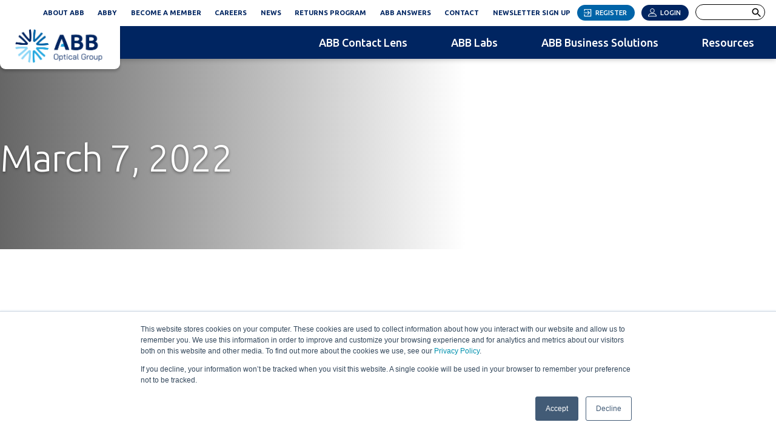

--- FILE ---
content_type: text/html; charset=UTF-8
request_url: https://abboptical.com/about-us/pressroom/3_7_2022
body_size: 8988
content:
<!DOCTYPE html>
<html lang="en" dir="ltr">
		<meta charset="utf-8" />
<noscript><style>form.antibot * :not(.antibot-message) { display: none !important; }</style>
</noscript><meta name="description" content="Announcing the Abby Ecommerce Platform 3/7/22: Abby is a convenient web-based contact lens ordering platform that keeps patients connected to their ecps Read More" />
<meta name="abstract" content="ABB Optical Group is a leading provider of optical products, services and business solutions in the eye care industry." />
<meta name="geo.region" content="US-FL" />
<meta name="geo.placename" content="Coral Springs" />
<meta name="robots" content="index, follow, max-snippet:-1, max-video-preview:-1, max-image-preview:standard" />
<link rel="canonical" href="https://abboptical.com/about-us/pressroom/3_7_2022" />
<meta name="rights" content="Copyright ABBOptical.com" />
<meta name="rating" content="general" />
<link rel="icon" href="/sites/default/files/images/favicon/favicon-32x32.png" />
<link rel="mask-icon" href="/sites/default/files/images/favicon/safari-pinned-tab.svg" />
<link rel="icon" sizes="16x16" href="/sites/default/files/images/favicon/favicon-16x16.png" />
<link rel="icon" sizes="32x32" href="/sites/default/files/images/favicon/favicon-32x32.png" />
<link rel="icon" sizes="96x96" href="/sites/default/files/images/favicon/favicon-96x96.png" />
<link rel="apple-touch-icon" href="/sites/default/files/images/favicon/apple-touch-icon.png" />
<link rel="apple-touch-icon" sizes="72x72" href="/sites/default/files/images/favicon/apple-touch-icon.png" />
<link rel="apple-touch-icon" sizes="76x76" href="/sites/default/files/images/favicon/apple-touch-icon.png" />
<link rel="apple-touch-icon" sizes="114x114" href="/sites/default/files/images/favicon/apple-touch-icon.png" />
<link rel="apple-touch-icon" sizes="120x120" href="/sites/default/files/images/favicon/apple-touch-icon.png" />
<link rel="apple-touch-icon" sizes="144x144" href="/sites/default/files/images/favicon/apple-touch-icon-144x144.png" />
<link rel="apple-touch-icon" sizes="152x152" href="/sites/default/files/images/favicon/apple-touch-icon-152x152.png" />
<link rel="apple-touch-icon" sizes="180x180" href="/sites/default/files/images/favicon/apple-touch-icon.png" />
<link rel="apple-touch-icon-precomposed" href="/sites/default/files/images/favicon/apple-touch-icon.png" />
<link rel="apple-touch-icon-precomposed" sizes="72x72" href="/sites/default/files/images/favicon/apple-touch-icon.png" />
<link rel="apple-touch-icon-precomposed" sizes="76x76" href="/sites/default/files/images/favicon/apple-touch-icon.png" />
<link rel="apple-touch-icon-precomposed" sizes="114x114" href="/sites/default/files/images/favicon/apple-touch-icon.png" />
<link rel="apple-touch-icon-precomposed" sizes="120x120" href="/sites/default/files/images/favicon/apple-touch-icon.png" />
<link rel="apple-touch-icon-precomposed" sizes="144x144" href="/sites/default/files/images/favicon/apple-touch-icon.png" />
<link rel="apple-touch-icon-precomposed" sizes="152x152" href="/sites/default/files/images/favicon/apple-touch-icon.png" />
<link rel="apple-touch-icon-precomposed" sizes="180x180" href="/sites/default/files/images/favicon/apple-touch-icon.png" />
<meta name="google-site-verification" content="google-site-verification=i7rcu24U6ehftjFmF5_5UvobbcOXgGmSkdivuIj5BJ8" />
<meta name="msapplication-config" content="/sites/default/files/images/favicon/browserconfig.xml" />
<meta name="msapplication-square150x150logo" content="/sites/default/files/images/favicon/mstile-150x150.png" />
<meta name="msapplication-square70x70logo" content="/sites/default/files/images/favicon/mstile-150x150.png" />
<meta name="Generator" content="Drupal 11 (https://www.drupal.org)" />
<meta name="MobileOptimized" content="width" />
<meta name="HandheldFriendly" content="true" />
<meta name="viewport" content="width=device-width, initial-scale=1.0" />
<link rel="alternate" hreflang="en" href="https://abboptical.com/about-us/pressroom/3_7_2022" />

			<title>March 7, 2022 | ABB Optical Group</title>
			<link rel="stylesheet" media="all" href="/sites/default/files/css/css_HVSiq3zPS66fKoZ1mqsYlmVSsvamQt31i5AJKzNf7lU.css?delta=0&amp;language=en&amp;theme=abb2020&amp;include=eJxtjUEKgDAMwD407fBD0royp9WWdQP9vR48egiBXIJEU5wiZFFCGbzdUs4cFq0MqXZDGXHDK3g5THg2tW4ziS67w08LfnvjAwidQ-dUmlb4PK4lr_LS3sMDuFQugA" />
<link rel="stylesheet" media="all" href="/sites/default/files/css/css_dclRZsTcy0gjUQcsCszCGpSyXchseB8K183ntUY1ou8.css?delta=1&amp;language=en&amp;theme=abb2020&amp;include=eJxtjUEKgDAMwD407fBD0royp9WWdQP9vR48egiBXIJEU5wiZFFCGbzdUs4cFq0MqXZDGXHDK3g5THg2tW4ziS67w08LfnvjAwidQ-dUmlb4PK4lr_LS3sMDuFQugA" />

				<script type="application/json" data-drupal-selector="drupal-settings-json">{"path":{"baseUrl":"\/","pathPrefix":"","currentPath":"node\/2996","currentPathIsAdmin":false,"isFront":false,"currentLanguage":"en"},"pluralDelimiter":"\u0003","suppressDeprecationErrors":true,"gtag":{"tagId":"","consentMode":false,"otherIds":[],"events":[],"additionalConfigInfo":[]},"ajaxPageState":{"libraries":"eJxtjkEOwjAMBD8UmqofquzWcgwOjmIX0d-TAxcqDrurmdMC4jIvc2Y1BL351qWFJ7joOFWenHYIUDipZ6QCL7Huic1YaQ3gzKOuPMEd3r-yJpfaBjZrR1tRbXt4_uOSnx5UM4JTOmiXsJ6_OxXhoiMxjn0AkUhLmg","theme":"abb2020","theme_token":null},"ajaxTrustedUrl":[],"gtm":{"tagId":null,"settings":{"data_layer":"dataLayer","include_environment":false},"tagIds":["GTM-TCL9DJV"]},"dataLayer":{"defaultLang":"en","languages":{"en":{"id":"en","name":"English","direction":"ltr","weight":0}}},"simple_popup_blocks":{"settings":[]},"user":{"uid":0,"permissionsHash":"af6036e009420c3993530cdb41b1590969b1e4b5c4a600188faaa4f91d9b3b91"}}</script>
<script src="/core/misc/drupalSettingsLoader.js?v=11.2.9"></script>
<script src="/modules/contrib/google_tag/js/gtag.js?t8vbkk"></script>
<script src="/modules/contrib/google_tag/js/gtm.js?t8vbkk"></script>



<!-- comment -->

        </head>

				<body class="path-node page-node-type-article">
										<a href="#main-content" class="visually-hidden focusable skip-link">
						Skip to main content
					</a>
					<noscript><iframe src="https://www.googletagmanager.com/ns.html?id=GTM-TCL9DJV"
                  height="0" width="0" style="display:none;visibility:hidden"></iframe></noscript>


					  <div class="dialog-off-canvas-main-canvas" data-off-canvas-main-canvas>
    
  <div>
    



    <div id="block-abb2020-headersection">
      
            
      
            <div><header class="global-header animated header"><div class="navbar-corporate" id="navbar-corporate"><div class="container"><nav class="corporate-links"><ul class="list-paddingleft-2"><li><a href="/about-us">About ABB</a></li><li><a href="https://www.helloabby.com/" target="_blank">ABBY<span class="visually-hidden">ABBY link opens in new window</span></a></li><li><a href="/join-abb">Become a Member</a></li><li><a href="/careers">Careers</a></li><li><a href="/about-us/pressroom">News</a></li><li><a href="/tru-returns-program">Returns Program</a></li><li><a href="/ABBAnswers">ABB Answers</a></li><li><a href="/contact-us">Contact</a></li><li><a href="https://share.hsforms.com/1ll-drLAxQO2xU3gw2Q7k-Q59swf" target="_blank">Newsletter Sign Up<span class="visually-hidden">Link opens in new window</span></a></li></ul></nav><nav class="corporate-buttons"><ul class="list-paddingleft-2"><li><a class="btn btn-small btn-blue-light btn-icon icon-boxed-arrow" href="https://secure.abbconcise.com/registration.aspx">Register</a></li><li><a class="btn btn-small btn-icon icon-person" href="https://secure.abbconcise.com">Login</a></li><li class="li-search"><form action="/search/node" method="get" id="search-block-form" accept-charset="UTF-8"><div class="js-form-item form-item js-form-type-search form-item-keys js-form-item-keys form-no-label"><label class="visually-hidden" for="edit-keys">Search</label><input class="form-search" title="Enter the terms you wish to search for." data-drupal-selector="edit-keys" type="search" id="edit-keys" name="keys" value size="15" maxlength="128"></div><div class="form-actions js-form-wrapper form-wrapper" data-drupal-selector="edit-actions" id="edit-actions"><input class="button js-form-submit form-submit btn" data-drupal-selector="edit-submit" type="submit" id="edit-submit" value="Search"></div></form></li></ul></nav></div></div><div class="navbar-mainmenu"><div class="container"><div class="site-logo"><!-- span class="visually-hidden">ABB Optical Group</span --><a class="logo" href="/"><img src="/sites/default/files/images/logo/abb-optical-group-narrow.png" alt="ABB Optical Group" width="666" height="266" loading="lazy"></a></div><nav class="main-menu"><div class="menu-trigger"><button class="hamburger" type="button"><span class="text">Menu</span><span class="hamburger-box"><span class="hamburger-inner"></span></span></button></div><!-- Use '.current-section' class on li for active tab --><ul class="list-paddingleft-2" id="main-menu"><li><a href="/contact-lenses">ABB Contact Lens</a></li><li><a href="/abb-labs">ABB Labs</a></li><li><a href="/abb-business-solutions">ABB Business Solutions</a></li><li><a href="/practitioner-resources">Resources</a></li></ul></nav></div></div></header></div>
      
    </div>

  
 
  </div>


<section class="banner">
	<div class="container">
		<h1>
			<span>March 7, 2022</span>

		</h1>
	</div>
</section>
<section id="section-menu" class="section-menu" style="display: none;">
	<div class="container">
		<nav class="submenu">

	  <div>
    



    <div id="block-abb2020-menuprimaryandsubmenu">
      
            
      
            <div><ul id="one" style="display:none;" class=" list-paddingleft-2">
    <li>
        <p>
            <a href="https://info.abboptical.com/helloabby"><span class="label"> &nbsp;Abby</span></a>
        </p>
    </li>
    <li>
        <p>
            <a href="/contact-lenses/soft-lenses"><span class="label">
							ABB Contact Lens Catalog							<span class="description">Soft, Custom Soft &amp; Gas Permeable Contact Lenses</span></span></a>
        </p>
    </li>
    <li>
        <p>
            <a href="/Specialty-Vision-Products"><span class="label">
							ABB Specialty Vision Products							<span class="description">Custom Soft &amp; Gas Permeable Lenses</span></span></a>
        </p>
    </li>
    <li>
        <p>
            <a href="/single-source-distribution"><span class="label">
							ABB Single-Source Distribution						</span></a>
        </p>
    </li>
    <li>
        <p>
            <a href="/dry-eye-products"><span class="label">
							Dry Eye Care						</span></a>
        </p>
    </li>
</ul>
<ul id="two" style="display:none;" class=" list-paddingleft-2">
    <li>
        <p>
            <a href="/lab-services"><span class="label">
							Lab Services						</span></a>
        </p>
    </li>
    <li>
        <p>
            <a href="http://labscatalog.abboptical.com/books/bspq/#p=1" target="_blank"><span class="label">
							ABB Labs Catalog						</span></a>
        </p>
    </li>
    <li>
        <p>
            <a href="/stock-lenses"><span class="label">
							ABB Stock Lenses						</span></a>
        </p>
    </li>
</ul>
<ul id="three" style="display:none;" class=" list-paddingleft-2">
    <li>
        <p>
            <a href="/abb-verify"><span class="label">
							ABB Verify						</span></a>
        </p>
    </li>
    <li>
        <p>
            <a href="/abb-analyze"><span class="label">
							ABB Analyze						</span></a>
        </p>
    </li>
    <li>
        <p>
            <a href="https://info.abboptical.com/digital-price-monitor"><span class="label">
							ABB Digital Price Monitor						</span></a>
        </p>
    </li>
    <li>
        <p>
            <a href="/abb-onebill"><span class="label">
							ABB OneBill						</span></a>
        </p>
    </li>
    <li>
        <p>
            <a href="https://info.abboptical.com/helloabby"><span class="label">
							Abby						</span></a>
        </p>
    </li>
</ul>
<ul id="four" style="display:none;" class=" list-paddingleft-2">
    <li>
        <p>
            <a href="https://info.abboptical.com/helloabby"><span class="label">
							Abby						</span></a>
        </p>
    </li>
    <li>
        <p>
            <a href="/practitioner-resources/abb-specialty-vision-products-resources"><span class="label">
							ABB Specialty Vision Products Resources						</span></a>
        </p>
    </li>
    <li>
        <p>
            <a href="/practitioner-resources/abb-specialty-lens-consultants"><span class="label">
							Specialty Vision Products Consultation Team						</span></a>
        </p>
    </li>
    <li>
        <p>
            <a href="/practitioner-resources/dedetalks"><span class="label">Dede Talks							<span class="description">The Art of Specialty Lenses</span></span></a>
        </p>
    </li>
    <li>
        <p>
            <a href="/practitioner-resources/offers"><span class="label">
							Offers						</span></a>
        </p>
    </li>
    <li>
        <p>
            <a href="/practitioner-resources/abb-resource-library"><span class="label">
							ABB Resource Library						</span></a>
        </p>
    </li>
</ul>
<ul id="five" style="display: none;" class=" list-paddingleft-2">
    <li>
        <p>
            <a href="/about-us/who-we-are"><span class="label">
							Who We Are						</span></a>
        </p>
    </li>
    <li>
        <p>
            <a href="/about-us/our-leaders"><span class="label">
							Leadership						</span></a>
        </p>
    </li>
    <li>
        <p>
            <a href="/about-us/our-history"><span class="label">
							History						</span></a>
        </p>
    </li>
    <li>
        <p>
            <a href="/about-us/corporate-giving"><span class="label">
							Corporate Giving						</span></a>
        </p>
    </li>
    <li>
        <p>
            <a href="/about-us/real-doctors-real-stories"><span class="label">
							Real Doctors. Real Stories.						</span></a>
        </p>
    </li>
    <li>
        <p>
            <a href="/tru-returns-program"><span class="label" style="display:inline;flex:none;">
							ABB							<em>TRU</em>
							Returns Program						</span></a>
        </p>
    </li>
</ul></div>
      
    </div>

  
 
  </div>


    <div>
    



    <div id="block-abb2020-backtomenu">
      
            
      
            <div><ul style="justify-content: flex-start;" class=" list-paddingleft-2">
    <li>
        <p>
            <a href="/about-us/pressroom"><span class="label">
							Back to News						</span></a>
        </p>
    </li>
</ul></div>
      
    </div>

  
 
  </div>


</nav></div></section>


	<section class="content-section">
		<div class="container">
			<div class="columns">

				<div class="column two-thirds">
					<div class="column-padding">
						  <div>
    



    <div id="block-abb2020-content">
      
            
      
<article data-history-node-id="2996">

  
    

  
  <div>
    
            <div><div class="container"><h3>ABB OPTICAL GROUP ANNOUNCES THE PILOT LAUNCH OF “ABBY” ECOMMERCE PLATFORM</h3><img src="/sites/default/files/images/inline-images/Abby-for-ECPs.jpg" alt="Introducing ABBY" width="350" height="183" align="right" hspace="10" vspace="15" loading="lazy"><p><strong>Coral Springs, FL – March 7, 2022:</strong> ABB Optical Group, America’s leading independent eye care company, has announced the pilot launch of <strong>Abby</strong> – a convenient web-based contact lens ordering platform that keeps patients connected to their eye care providers. Abby serves as a virtual staff member, working smart and hard: 24 hours a day, 7 days a week to service patient ordering direct from the doctor.</p><p>A group of eye care professionals is now piloting Abby. The goal of the pilot is to gather feedback from providers, staff, and patients to elevate the user experience and enhance the platform before the product is broadly launched this summer. All customers, regardless of pilot status, can sign-up now to get information on what Abby is learning and get timelines on when they can enroll at <a href="https://www.helloabby.com" target="_blank">helloabby.com</a>.</p><p>“Too many patients leave their doctor’s office and buy their contact lenses online, creating a critical gap in patient care and dollars leaving the practice. Abby is unique and will improve the entire ordering process for the patient and the doctor,” said Tom Burke, CEO of ABB Optical Group. “This will ensure that the doctor-patient relationship stays at the center and all sales through Abby are on behalf of the doctor. We are honored to have our pilot group on board, ready to experience the future of eye care. Unlike other companies in the industry, Abby only exists to support practices and their patients.”</p><p>Abby will be the only platform of its kind that is free for providers, includes free shipping to the patient, and provides a convenient contact lens ordering experience for patients from all major manufacturers. As reported by MKM Research, consumer behavior is changing with now 59% of patients buying contact lenses online, as opposed to 28% pre-Covid which makes convenient online ordering critical to keeping patient care with their practice. Labor shortages are also impacting practice performance with over 60% of small business owners reporting that hiring and retaining top talent is the #1 challenge for businesses. Abby is not just a system; she is a virtual staff member who was designed to help the practice tackle today’s biggest challenges.</p><p>“After placing my orders this week, I found the platform to be very intuitive and easy to use. I appreciate the instant notifications on order status. We think it’s going to be really helpful for our patients and the practice,” from the office of Dr. Michael Weigle.</p><p>Interested in meeting Abby? <a href="https://abboptical.hubs.vidyard.com/watch/tei1VvzRAU99VhHYY2Pjy7?" target="_blank">Visit here</a> for a formal introduction from Abby.</p><hr><p><strong>About ABB Optical Group</strong><br>ABB Optical Group is a leading provider of optical products, services and business solutions in the eye care industry. ABB operates through three business pillars: ABB Contact Lens, ABB Labs and ABB Business Solutions. ABB is focused on the future of eye care professionals, helping them succeed by making practices more efficient and assisting providers to effectively navigate market changes. Visit www.abboptical.com for more information.</p><p><strong>Hi, I’m Abby</strong><br>I make it simple for patients and doctors to order contact lenses from every major manufacturer — and I offer free shipping, too. I help eye care providers build stronger relationships with their patients through a convenient, easy-to-use contact lens ordering platform. I equip doctors with the tools they need to grow their practice — while providing the intuitive online ordering experience that patients have come to expect. Come meet me at <a href="https://www.helloabby.com" target="_blank">helloabby.com</a>!</p><p><strong>Media Contacts:</strong><br>For further media inquiries, please contact Sharon Martin at <a href="mailto:smartin@abboptical.com">smartin@abboptical.com</a>.</p></div></div>
      
  </div>

</article>

    </div>

  
 
  </div>

					</div>
				</div>

				<div class="column one-third">
					<div class="column-padding js-column-one-third-padding">
						  <div>
    



    <div id="block-abb2020-socialmediashare">
      
            
      
            <div><div id="block-socialsharingblock"><h2>Share On Social</h2><div class="social-media-sharing"><ul class><li><a class="facebook-share share" href="http://www.facebook.com/share.php?u=https://abboptical.com/about-us/pressroom/6_11_2024&amp;title=June 11, 2024" target="_blank" rel="nooopener noreffer" title="Facebook"><img src="/sites/default/files/images/icon/facebook_share.svg" alt="Facebook" width="40" height="40" loading="lazy"></a></li><li><a class="twitter share" href="https://twitter.com/intent/tweet?url=https://abboptical.com/about-us/pressroom/6_11_2024&amp;url=https://abboptical.com/about-us/pressroom/6_11_2024&amp;hashtags=Hashtag" target="_blank" rel="nooopener noreffer" title="X"><img src="/sites/default/files/images/icon/x-icon.png" alt="X" width="2000" height="2000" loading="lazy"></a></li><li><a class="linkedin share" href="http://www.linkedin.com/shareArticle?mini=true&amp;url=https://abboptical.com/about-us/pressroom/6_11_2024&amp;title=June 11, 2024&amp;source=https://abboptical.com/about-us/pressroom/6_11_2024" target="_blank" rel="nooopener noreffer" title="Linkedin"><img src="/sites/default/files/images/icon/linkedin.svg" alt="Linkedin" width="40" height="40" loading="lazy"></a></li></ul></div></div></div>
      
    </div>

  
 
  </div>

					</div>
				</div>

			</div>
		</div>
	</section>
			  <div>
    <section class="content-section bg-transition-curve-up">
  <div class="container">
    <div class="heading-block centered">
      <h2>Other News</h2>
    </div>
    <div class="card-group aggregation">
              <div class="card">
    <div class="card-image">
        <img src="/sites/default/files/images/ChairTime2.jpg" alt="Troubleshooting Tips for Ortho-K">
    </div>
    <div class="card-content">
        <div class="card-text">

           
            <h4>Troubleshooting Tips for Ortho-K</h4>
            <p>Here’s a few tips to help the consultant determine what changes should be made for specific situations.</p>
        </div>
        <div class="card-link">
            <a href="/orthoK-tips"><span>Read More</span></a>
        </div>
    </div>
</div>
        <div class="card">
    <div class="card-image">
        <img src="/sites/default/files/images/Getting-Started2.jpg" alt="Getting Started with Ortho-K">
    </div>
    <div class="card-content">
        <div class="card-text">

            <h4>Getting Started with Ortho-K</h4>
            <p>When establishing a vendor relationship with a orthokeratology manufacturer, there are several important factors to consider.</p>
        </div>
        <div class="card-link">
            <a href="/getting-started"><span>Read More</span></a>
        </div>
    </div>
</div>



        <div class="card">
    <div class="card-image">
        <img src="/sites/default/files/images/Application-Removal2.png" alt="Application and Removal">
    </div>
    <div class="card-content">
        <div class="card-text">

            <h4>Application and Removal of Ortho-K Lenses</h4>
            <p>Proper application, removal, and hygiene are instrumental in the patient's long-term success with orthokeratology.</p>
        </div>
        <div class="card-link">
            <a href="/application-removal"><span>Read More</span></a>
        </div>
    </div>
</div>

  
    </div>
  </div>
</section>



    <div id="block-signupfornewslettersvp-2">
      
            
      
            <div><section class="content-section bg-angles-gray"><div class="container medium centered"><h2>Sign Up for Our Newsletter</h2><p>Stay up to date on the latest news, trends and technologies that are transforming the eye care industry. As a partner in your practice’s performance – our goal is to make sure you have the information you need to succeed.</p><p><a class="btn" href="https://share.hsforms.com/1ll-drLAxQO2xU3gw2Q7k-Q59swf" target="_blank">Sign up for our newsletter</a></p></div></section></div>
      
    </div>

  
 
  </div>

	

	  <div>
    <div data-drupal-messages-fallback class="hidden"></div>

  </div>

<footer class="global-footer">

<section class="footer-abb-family content-section bg-blue-dark less-padding">
	<div class="container">
		<div class="columns align-items-center">
			<div class="column one-fourth">
				<div class="column-padding">
					<h5>The ABB Optical Family</h5>
					<p>The premier optical industry platform, delivering tailored business solutions and world-class customer service to eye care practitioners.</p>
				</div>
			</div>
			<div class="column three-fourths">
				<ul class="logo-list">
					<li>
						<a href="https://secure.abbconcise.com/">
							<img src="/sites/default/files/images/logo/abb-contact-lens-white-640.png" alt="ABB Contact Lens Logo">
						</a>
					</li>
					<li>
						<a href="https://secure.digitaleyelab.com/Home.aspx">
							<img src="/sites/default/files/images/logo/abb-labs-white-640.png" alt="ABB Labs Logo">
						</a>
					</li>
					<li>
						<a href="/abb-business-solutions">
							<img src="/sites/default/files/images/logo/abb-business-solutions-white-640.png" alt="ABB Business Solutions Logo">
						</a>
					</li>
				</ul>
			</div>
		</div>
	</div>
</section>

	      	          <div>
    



    <div id="block-abb2020-footer-2">
      
            
      
            <div><section class="footer-menu content-section less-padding"><div class="container"><div class="columns"><div class="column one-fourth"><a class="logo" href="/"><img src="/sites/default/files/images/logo/abb-optical-group-narrow.png" alt="ABB Optical Group" width="666" height="266" loading="lazy"></a></div><div class="column three-fourths"><div class="columns"><div class="column"><h6>ABB Optical Group</h6><address><p style="margin:0;">12301 NW 39th Street<br>Coral Springs, FL 33065<br><a href="tel:800-852-8089">800-852-8089</a><br><a href="tel:954-733-2300">954-733-2300</a></p></address></div><div class="column"><h6>Our Company</h6><ul class="footer-menu-links list-paddingleft-2"><li><a href="/about-us">About ABB</a></li><li><a href="/about-us/pressroom">News</a></li><li><a href="/careers">Careers</a></li><li><a href="/ABB-Answers">FAQs</a></li><li><a href="/contact-us">Contact</a></li></ul></div><div class="column"><h6>Legal</h6><ul class="footer-menu-links list-paddingleft-2"><li><a href="/privacy-policy">Privacy Policy</a></li><li><a href="/terms-of-sale">Terms of Sale</a></li><li><a href="/terms-of-service">Terms of Service</a></li><li><a href="/terms-of-use">Terms of Use</a></li><li><a href="/california-compliance-attestation">CA Compliance Attestation</a></li></ul></div><div class="column"><h6>Follow Us</h6><ul class="footer-menu-links list-paddingleft-2"><li><a href="https://www.facebook.com/ABBOPTICALGROUP/" target="_blank">Facebook<span class="visually-hidden">Opens in a new window</span></a></li><li><a href="https://x.com/ABBOPTICALGROUP" target="_blank">X<span class="visually-hidden">Opens in a new window</span></a></li><li><a href="https://www.linkedin.com/company/abb-concise-optical-group" target="_blank">LinkedIn<span class="visually-hidden">Opens in a new window</span></a></li><li><a href="https://www.youtube.com/channel/UCB2hc3GoAF7cdUTWGtId7fw" target="_blank">YouTube<span class="visually-hidden">Opens in a new window</span></a></li><li><a href="https://www.glassdoor.com/Overview/Working-at-ABB-Optical-Group-EI_IE485895.11,28.htm" target="_blank">Glassdoor<span class="visually-hidden">Opens in a new window</span></a></li></ul></div></div></div></div></div></section></div>
      
    </div>

  
 
  </div>

	      
		<section class="footer-copyright">
		&copy;
		2026
		ABB Optical Group, All Rights Reserved
	</section>
	</footer>
<!-- Start of HubSpot Embed Code -->
<script id="hs-script-loader" async defer src="//js.hs-scripts.com/8855439.js"></script>
<!-- End of HubSpot Embed Code -->


  <script>
  document.addEventListener("DOMContentLoaded", function () {
    /* =============================
        Display the section navigation and highlight menu items for current page
    ================================ */

    var ulClassName,
    liClassName,
    bodyClassName;
    // document.getElementsByClassName("page-family")[0].getAttribute("data-page-family") is set in the view that generates a catalog page
    // "1.4.1" is a taxonomy value entered at time of content creation in the CMS. This value gets set as class to the body element. But class name cannot use periods so we swap them out with dashes.
    // 7.0 is declared in abb2020.theme

    var classNameRaw = (document.getElementsByClassName("page-family")[0] != undefined ? document.getElementsByClassName("page-family")[0].getAttribute("data-page-family") : "7.0"); // returns a value like 1.4, 2.1, 3.3, etc...
    //pages such as the Search Results page may not have a page number so don't write the string to bodyClassName
    var bodyClassName = (classNameRaw=="" ? "" : "page_" + classNameRaw.replaceAll(".", "-")); // class name shouldn't have a period in them so replace with a dash
    var classNameArray = classNameRaw.split(".");
    var ulClassName = classNameArray[0];

    /* set which of the 4 main menu items to highlight */
    if (ulClassName == 1 | ulClassName == 2 | ulClassName == 3 | ulClassName == 4) {
      document.getElementById("main-menu").getElementsByTagName("li")[ulClassName - 1].className = "current-section";
    }

    /* the containing section element of the UL's we are modifying is set to display none by default as it should not appear on the home page
    ** therefore, check when the page is not the homepage (any page greater than 0)
    */

    if (ulClassName == 1 | ulClassName == 2 | ulClassName == 3 | ulClassName == 4 | ulClassName == 5 | ulClassName == 7) {
      document.getElementById("section-menu").style.display = "flex";
    } else {
      document.getElementById("section-menu").style.display = "none";
    }

    liClassName = classNameArray[1] - 1; // subtract 1 to set to same index as children array below

    switch (ulClassName) {
    case "1":
    document.getElementById("one").style.display = "flex";
    if (classNameArray[1] != 0) {
      document.getElementById("one").children[liClassName].className = "current-section";
    }
    break;

    case "2":
    document.getElementById("two").style.display = "flex";
    if (classNameArray[1] != 0) {
      document.getElementById("two").children[liClassName].className = "current-section";
    }
    break;

    case "3":
    document.getElementById("three").style.display = "flex";
    if (classNameArray[1] != 0) {
      document.getElementById("three").children[liClassName].className = "current-section";
    }
    break;

    case "4":
    document.getElementById("four").style.display = "flex";
    if (classNameArray[1] != 0) {
      document.getElementById("four").children[liClassName].className = "current-section";
    }
    break;

    case "5":
    document.getElementById("five").style.display = "flex";
    if (classNameArray[1] != 0) {
      document.getElementById("five").children[liClassName].className = "current-section";
    }
    break;

    case "7":
      if (classNameArray[1] != 0) {
      document.getElementById("seven").style.display = "flex"; // only show the section navigation when on an actual news post, not the news page itself
      document.getElementById("seven").children[liClassName].className = "current-section";
    }
    break;
    }

    document.body.classList.add(bodyClassName);
  });
  </script>

  </div>

					<script>window.dataLayer = window.dataLayer || []; window.dataLayer.push({"drupalLanguage":"en","drupalCountry":"US","siteName":"ABB Optical Group","entityUid":"41","entityType":"node","entityBundle":"article","entityId":"2996","entityTitle":"March 7, 2022","primaryCategory":"about-us","subCategory1":"pressroom","subCategory2":"3_7_2022","userUid":0});</script>


					<script src="/core/assets/vendor/jquery/jquery.min.js?v=4.0.0-rc.1"></script>
<script src="/core/assets/vendor/once/once.min.js?v=1.0.1"></script>
<script src="/core/misc/drupal.js?v=11.2.9"></script>
<script src="/core/misc/drupal.init.js?v=11.2.9"></script>
<script src="/core/assets/vendor/tabbable/index.umd.min.js?v=6.2.0"></script>
<script src="/themes/abb2020/js/libs/jquery.js?v=1.x"></script>
<script src="/themes/abb2020/js/libs/headroom.js?v=1.x" defer></script>
<script src="/themes/abb2020/js/libs/jQuery.headroom.js?v=1.x" defer></script>
<script src="/themes/abb2020/js/libs/slick.js?v=1.x" defer></script>
<script src="/themes/abb2020/js/libs/typed.js?v=1.x" defer></script>
<script src="/themes/abb2020/js/libs/fraccordion.min.js?v=1.x" defer></script>
<script src="/themes/abb2020/js/libs/jquery.modal.js?v=1.x" defer></script>
<script src="/themes/abb2020/js/scripts/accordion.js?v=1.x" defer></script>
<script src="/themes/abb2020/js/scripts/nav-menu.js?v=1.x" defer></script>
<script src="/themes/abb2020/js/scripts/product-catalog.js?v=1.x" defer></script>
<script src="/themes/abb2020/js/scripts/abb-script.js?v=1.x"></script>
<script src="/modules/contrib/datalayer/js/datalayer.js?v=1.x"></script>
<script src="/core/misc/progress.js?v=11.2.9"></script>
<script src="/core/assets/vendor/loadjs/loadjs.min.js?v=4.3.0"></script>
<script src="/core/misc/debounce.js?v=11.2.9"></script>
<script src="/core/misc/announce.js?v=11.2.9"></script>
<script src="/core/misc/message.js?v=11.2.9"></script>
<script src="/core/misc/ajax.js?v=11.2.9"></script>
<script src="/themes/contrib/stable/js/ajax.js?v=11.2.9"></script>
<script src="/modules/contrib/google_tag/js/gtag.ajax.js?t8vbkk"></script>
<script src="/modules/contrib/simple_popup_blocks/js/simple_popup_blocks.js?v=11.2.9"></script>
<script src="/modules/contrib/ueditor/lib/third-party/SyntaxHighlighter/shCore.js?v=11.2.9"></script>
<script src="/modules/contrib/ueditor/js/ueditor.highlighter.js?v=11.2.9"></script>

          </body>

				</html>


--- FILE ---
content_type: text/css
request_url: https://abboptical.com/sites/default/files/css/css_dclRZsTcy0gjUQcsCszCGpSyXchseB8K183ntUY1ou8.css?delta=1&language=en&theme=abb2020&include=eJxtjUEKgDAMwD407fBD0royp9WWdQP9vR48egiBXIJEU5wiZFFCGbzdUs4cFq0MqXZDGXHDK3g5THg2tW4ziS67w08LfnvjAwidQ-dUmlb4PK4lr_LS3sMDuFQugA
body_size: 16835
content:
@import url('https://fonts.googleapis.com/css2?family=Ubuntu:ital,wght@0,300;0,400;0,500;0,700;1,300;1,400;1,500;1,700&display=swap');@import url('https://fonts.googleapis.com/css2?family=Ubuntu:ital,wght@0,300;0,400;0,500;0,700;1,300;1,400;1,500;1,700&display=swap');@import url('https://fonts.googleapis.com/css2?family=Ubuntu:ital,wght@0,300;0,400;0,500;0,700;1,300;1,400;1,500;1,700&display=swap');@import url('https://fonts.googleapis.com/css2?family=Ubuntu:ital,wght@0,300;0,400;0,500;0,700;1,300;1,400;1,500;1,700&display=swap');@import url('https://fonts.googleapis.com/css2?family=Ubuntu:ital,wght@0,300;0,400;0,500;0,700;1,300;1,400;1,500;1,700&display=swap');@import url('https://fonts.googleapis.com/css2?family=Ubuntu:ital,wght@0,300;0,400;0,500;0,700;1,300;1,400;1,500;1,700&display=swap');@import url('https://fonts.googleapis.com/css2?family=Ubuntu:ital,wght@0,300;0,400;0,500;0,700;1,300;1,400;1,500;1,700&display=swap');@import url('https://fonts.googleapis.com/css2?family=Ubuntu:ital,wght@0,300;0,400;0,500;0,700;1,300;1,400;1,500;1,700&display=swap');
/* @license GPL-2.0-or-later https://www.drupal.org/licensing/faq */
.visually-hidden,.screen-reader-text,form.labels-sr-only label,form.labels-sr-only legend,.banner-slideshow .text-slides.slick-initialized .text-slide-sr-only{border:0;clip:rect(0,0,0,0);height:1px;margin:-1px;overflow:hidden;padding:0;position:absolute;width:1px;}body:not(.user-is-tabbing) button:focus,body:not(.user-is-tabbing) input:focus,body:not(.user-is-tabbing) select:focus,body:not(.user-is-tabbing) textarea:focus,body:not(.user-is-tabbing) .accordion-header:focus,body:not(.user-is-tabbing) .accordion-panel:focus{outline:none;}.columns{display:-webkit-box;display:-ms-flexbox;display:flex;}@media screen and (max-width:37.5em){.columns{-webkit-box-orient:vertical;-webkit-box-direction:normal;-ms-flex-direction:column;flex-direction:column;}}@media screen and (min-width:37.5em){.columns.reverse{-webkit-box-orient:horizontal;-webkit-box-direction:reverse;-ms-flex-direction:row-reverse;flex-direction:row-reverse;}}.columns.align-items-center{-webkit-box-align:center;-ms-flex-align:center;align-items:center;}.columns .column{-webkit-box-flex:1;-ms-flex:1 1 0px;flex:1 1 0px;max-width:100%;min-height:1px;padding:0;}@media screen and (max-width:37.5em){.columns .column{-webkit-box-flex:1;-ms-flex:1 1 auto;flex:1 1 auto;padding:0;}}.columns .column.one-third{-ms-flex-preferred-size:calc(100% / 3);flex-basis:calc(100% / 3);}@media screen and (max-width:62.5em){.columns .column.one-third{-ms-flex-preferred-size:calc(100% / 2);flex-basis:calc(100% / 2);}}@media screen and (max-width:37.5em){.columns .column.one-third{-webkit-box-flex:1;-ms-flex:1 1 auto;flex:1 1 auto;}}@media screen and (-ms-high-contrast:active),(-ms-high-contrast:none){.columns .column.one-third{-webkit-box-flex:0;-ms-flex:0 1 auto;flex:0 1 auto;width:33%;}}@media screen and (-ms-high-contrast:active) and (max-width:62.5em),screen and (-ms-high-contrast:none) and (max-width:62.5em){.columns .column.one-third{width:50%;}}@media screen and (-ms-high-contrast:active) and (max-width:37.5em),screen and (-ms-high-contrast:none) and (max-width:37.5em){.columns .column.one-third{-webkit-box-flex:1;-ms-flex:1 1 auto;flex:1 1 auto;width:100%;}}.columns .column.two-thirds{-webkit-box-flex:0;-ms-flex:0 1 calc(100% / 3 * 2);flex:0 1 calc(100% / 3 * 2);}@media screen and (max-width:62.5em){.columns .column.two-thirds{-ms-flex-preferred-size:calc(100% / 2);flex-basis:calc(100% / 2);}}@media screen and (max-width:37.5em){.columns .column.two-thirds{-webkit-box-flex:1;-ms-flex:1 1 auto;flex:1 1 auto;}}@media screen and (-ms-high-contrast:active),(-ms-high-contrast:none){.columns .column.two-thirds{-webkit-box-flex:0;-ms-flex:0 1 auto;flex:0 1 auto;width:66%;}}@media screen and (-ms-high-contrast:active) and (max-width:62.5em),screen and (-ms-high-contrast:none) and (max-width:62.5em){.columns .column.two-thirds{width:50%;}}@media screen and (-ms-high-contrast:active) and (max-width:37.5em),screen and (-ms-high-contrast:none) and (max-width:37.5em){.columns .column.two-thirds{-webkit-box-flex:1;-ms-flex:1 1 auto;flex:1 1 auto;width:100%;}}.columns .column.one-half{-webkit-box-flex:0;-ms-flex:0 1 calc(100% / 2);flex:0 1 calc(100% / 2);}@media screen and (max-width:37.5em){.columns .column.one-half{-webkit-box-flex:1;-ms-flex:1 1 auto;flex:1 1 auto;}}@media screen and (-ms-high-contrast:active),(-ms-high-contrast:none){.columns .column.one-half{-webkit-box-flex:0;-ms-flex:0 1 auto;flex:0 1 auto;width:50%;}}@media screen and (-ms-high-contrast:active) and (max-width:62.5em),screen and (-ms-high-contrast:none) and (max-width:62.5em){.columns .column.one-half{-webkit-box-flex:1;-ms-flex:1 1 auto;flex:1 1 auto;width:100%;}}.columns .column.one-fourth{-webkit-box-flex:0;-ms-flex:0 1 calc(100% / 4);flex:0 1 calc(100% / 4);}@media screen and (max-width:37.5em){.columns .column.one-fourth{-webkit-box-flex:1;-ms-flex:1 1 auto;flex:1 1 auto;}}@media screen and (-ms-high-contrast:active),(-ms-high-contrast:none){.columns .column.one-fourth{-webkit-box-flex:0;-ms-flex:0 1 auto;flex:0 1 auto;width:25%;}}@media screen and (-ms-high-contrast:active) and (max-width:37.5em),screen and (-ms-high-contrast:none) and (max-width:37.5em){.columns .column.one-fourth{-webkit-box-flex:1;-ms-flex:1 1 auto;flex:1 1 auto;width:100%;}}.columns .column.three-fourths{-webkit-box-flex:0;-ms-flex:0 1 calc(100% / 4 * 3);flex:0 1 calc(100% / 4 * 3);}@media screen and (max-width:37.5em){.columns .column.three-fourths{-webkit-box-flex:1;-ms-flex:1 1 auto;flex:1 1 auto;}}@media screen and (-ms-high-contrast:active),(-ms-high-contrast:none){.columns .column.three-fourths{-webkit-box-flex:0;-ms-flex:0 1 auto;flex:0 1 auto;width:75%;}}@media screen and (-ms-high-contrast:active) and (max-width:37.5em),screen and (-ms-high-contrast:none) and (max-width:37.5em){.columns .column.three-fourths{-webkit-box-flex:1;-ms-flex:1 1 auto;flex:1 1 auto;width:100%;}}.columns .column.full-width{-webkit-box-flex:1;-ms-flex:1 0 auto;flex:1 0 auto;-ms-flex-preferred-size:100%;flex-basis:100%;}@media screen and (max-width:37.5em){.columns .column.full-width{-webkit-box-flex:1;-ms-flex:1 1 auto;flex:1 1 auto;}}@media screen and (-ms-high-contrast:active),(-ms-high-contrast:none){.columns .column.full-width{width:100%;}}@media screen and (min-width:37.5em){.columns .wrapper,.columns .column-padding{padding:1rem;}}.container{margin:auto;max-width:72rem;width:100%;}@media screen and (max-width:76rem){.container{margin:auto 1rem;}}.container.medium{max-width:60rem;}@media screen and (max-width:76rem){.container.medium{margin:auto 1rem;}}@media screen and (max-width:62rem){.container.medium{margin:auto 1rem;}}*{-webkit-box-sizing:border-box;box-sizing:border-box;-moz-osx-font-smoothing:grayscale;-webkit-font-smoothing:antialiased;}html{font-size:18px;}body{background-color:#fff;color:#000;font-family:"Ubuntu",sans-serif;font-weight:300;line-height:1.5;margin:0;max-width:100%;position:relative;}@media screen and (max-width:50em){body.no-scroll{overflow:hidden;}}main{display:block;}h1,.h1,h2,.h2,h3,.h3,h4,.h4,h5,.h5,h6,.h6{color:#002561;display:block;font-family:"Ubuntu",sans-serif;font-style:normal;font-weight:300;line-height:1.2;margin:0.5rem 0;}@media screen and (max-width:47.9375em){h1,.h1,h2,.h2,h3,.h3,h4,.h4,h5,.h5,h6,.h6{font-weight:400;}}h1 a,.h1 a,h2 a,.h2 a,h3 a,.h3 a,h4 a,.h4 a,h5 a,.h5 a,h6 a,.h6 a{color:inherit;text-decoration:none;}h1 a:hover,.h1 a:hover,h2 a:hover,.h2 a:hover,h3 a:hover,.h3 a:hover,h4 a:hover,.h4 a:hover,h5 a:hover,.h5 a:hover,h6 a:hover,.h6 a:hover{text-decoration:underline;}h1,.h1{font-size:3.5rem;letter-spacing:-0.0625rem;line-height:1.1;}@media screen and (max-width:47.9375em){h1,.h1{font-size:2.5rem;}}h2,.h2{font-size:2.5rem;}@media screen and (max-width:47.9375em){h2,.h2{font-size:1.75rem;}}h3,.h3{font-size:2.125rem;}@media screen and (max-width:47.9375em){h3,.h3{font-size:1.5rem;}}h4,.h4{font-size:1.75rem;}@media screen and (max-width:47.9375em){h4,.h4{font-size:1.5rem;}}h5,.h5{font-size:1.5rem;font-weight:400;line-height:1.4;}@media screen and (max-width:47.9375em){h5,.h5{font-size:1.25rem;}}h6,.h6{font-size:1rem;font-weight:500;line-height:1.4;}a:not(.btn){color:#0064a8;-webkit-transition:color 0.1s ease-out;transition:color 0.1s ease-out;}a:not(.btn):hover,a:not(.btn):focus{color:#25aae1;}@media screen and (min-width:37.5em){ol.two-column-list,ul.two-column-list{-webkit-column-count:2;-moz-column-count:2;column-count:2;}}ol.two-column-list li,ul.two-column-list li{-moz-column-break-inside:avoid;break-inside:avoid;-webkit-column-break-inside:avoid;page-break-inside:avoid;}@media screen and (min-width:37.5em){ol.three-column-list,ul.three-column-list{-webkit-column-count:2;-moz-column-count:2;column-count:2;}}@media screen and (min-width:47.9375em){ol.three-column-list,ul.three-column-list{-webkit-column-count:3;-moz-column-count:3;column-count:3;display:flex;flex-wrap:wrap;}}@media screen and (min-width:47.9375em){ol.three-column-list li,ul.three-column-list li{flex:0 1 33%}}ol.three-column-list li,ul.three-column-list li{-moz-column-break-inside:avoid;break-inside:avoid;-webkit-column-break-inside:avoid;page-break-inside:avoid;}ol,ul{padding-left:1.5em;}ol li,ul li{margin-bottom:0.5rem;}img{height:auto;max-width:100%;}img.aligncenter{display:block;margin:auto;}img.alignleft{float:left;margin:0 1rem 1rem 0;}img.alignright{float:right;margin:0 0 1rem 1rem;}blockquote{font-style:italic;}cite{display:block;font-style:normal;font-weight:400;}address{font-style:normal;}button,input,optgroup,select,textarea{font-family:"Ubuntu",sans-serif;}hr{background-color:#0064a8;border:0;border-top:1px solid #0064a8;color:#0064a8;height:1px;margin:4rem auto;}.small,.global-footer .footer-menu .column{font-size:0.9em;}.large,.testimonial blockquote{font-size:1.25em;line-height:1.3;}@media screen and (max-width:47.9375em){.large,.testimonial blockquote{font-size:1em;}}.uppercase{text-transform:uppercase;}.alignleft,.left-aligned{text-align:left;}.alignright,.right-aligned{text-align:right;}.aligncenter,.centered{text-align:center;}.bg-blue-dark,.bg-space-blue,.bg-curves-bottom,.bg-curves-full,.bg-transition-curve-up,.bg-transition-curve-down,.bg-blue,.bg-sapphire-blue,.bg-blue-light,.bg-olympic-blue,.bg-black,.bg-gray-dark,.bg-gray,.bg-gradient-blue-dark,.bg-gradient-blue-dark-reverse,.bg-gradient-blue,.bg-gradient-blue-reverse,.bg-gradient-gray,.bg-gradient-gray-reverse,.modal,.product-card.cta-card,.stat-bubble .bubble,.global-header .navbar-mainmenu,.global-footer .footer-copyright,.banner,.section-menu,.testimonial{color:#fff;}section.bg-white h1,section.bg-white h2,section.bg-white h3,section.bg-white h4,section.bg-white h5,section.bg-white h6{color:#002561;}.bg-blue-dark h1,.bg-space-blue h1,.bg-curves-bottom h1,.bg-curves-full h1,.bg-transition-curve-up h1,.bg-transition-curve-down h1,.bg-blue h1,.bg-sapphire-blue h1,.bg-blue-light h1,.bg-olympic-blue h1,.bg-black h1,.bg-gray-dark h1,.bg-gray h1,.bg-gradient-blue-dark h1,.bg-gradient-blue-dark-reverse h1,.bg-gradient-blue h1,.bg-gradient-blue-reverse h1,.bg-gradient-gray h1,.bg-gradient-gray-reverse h1,.modal h1,.product-card.cta-card h1,.stat-bubble .bubble h1,.global-header .navbar-mainmenu h1,.global-footer .footer-copyright h1,.banner h1,.section-menu h1,.testimonial h1,.bg-blue-dark h2,.bg-space-blue h2,.bg-curves-bottom h2,.bg-curves-full h2,.bg-transition-curve-up h2,.bg-transition-curve-down h2,.bg-blue h2,.bg-sapphire-blue h2,.bg-blue-light h2,.bg-olympic-blue h2,.bg-black h2,.bg-gray-dark h2,.bg-gray h2,.bg-gradient-blue-dark h2,.bg-gradient-blue-dark-reverse h2,.bg-gradient-blue h2,.bg-gradient-blue-reverse h2,.bg-gradient-gray h2,.bg-gradient-gray-reverse h2,.modal h2,.product-card.cta-card h2,.stat-bubble .bubble h2,.global-header .navbar-mainmenu h2,.global-footer .footer-copyright h2,.banner h2,.section-menu h2,.testimonial h2,.bg-blue-dark h3,.bg-space-blue h3,.bg-curves-bottom h3,.bg-curves-full h3,.bg-transition-curve-up h3,.bg-transition-curve-down h3,.bg-blue h3,.bg-sapphire-blue h3,.bg-blue-light h3,.bg-olympic-blue h3,.bg-black h3,.bg-gray-dark h3,.bg-gray h3,.bg-gradient-blue-dark h3,.bg-gradient-blue-dark-reverse h3,.bg-gradient-blue h3,.bg-gradient-blue-reverse h3,.bg-gradient-gray h3,.bg-gradient-gray-reverse h3,.modal h3,.product-card.cta-card h3,.stat-bubble .bubble h3,.global-header .navbar-mainmenu h3,.global-footer .footer-copyright h3,.banner h3,.section-menu h3,.testimonial h3,.bg-blue-dark h4,.bg-space-blue h4,.bg-curves-bottom h4,.bg-curves-full h4,.bg-transition-curve-up h4,.bg-transition-curve-down h4,.bg-blue h4,.bg-sapphire-blue h4,.bg-blue-light h4,.bg-olympic-blue h4,.bg-black h4,.bg-gray-dark h4,.bg-gray h4,.bg-gradient-blue-dark h4,.bg-gradient-blue-dark-reverse h4,.bg-gradient-blue h4,.bg-gradient-blue-reverse h4,.bg-gradient-gray h4,.bg-gradient-gray-reverse h4,.modal h4,.product-card.cta-card h4,.stat-bubble .bubble h4,.global-header .navbar-mainmenu h4,.global-footer .footer-copyright h4,.banner h4,.section-menu h4,.testimonial h4,.bg-blue-dark h5,.bg-space-blue h5,.bg-curves-bottom h5,.bg-curves-full h5,.bg-transition-curve-up h5,.bg-transition-curve-down h5,.bg-blue h5,.bg-sapphire-blue h5,.bg-blue-light h5,.bg-olympic-blue h5,.bg-black h5,.bg-gray-dark h5,.bg-gray h5,.bg-gradient-blue-dark h5,.bg-gradient-blue-dark-reverse h5,.bg-gradient-blue h5,.bg-gradient-blue-reverse h5,.bg-gradient-gray h5,.bg-gradient-gray-reverse h5,.modal h5,.product-card.cta-card h5,.stat-bubble .bubble h5,.global-header .navbar-mainmenu h5,.global-footer .footer-copyright h5,.banner h5,.section-menu h5,.testimonial h5,.bg-blue-dark h6,.bg-space-blue h6,.bg-curves-bottom h6,.bg-curves-full h6,.bg-transition-curve-up h6,.bg-transition-curve-down h6,.bg-blue h6,.bg-sapphire-blue h6,.bg-blue-light h6,.bg-olympic-blue h6,.bg-black h6,.bg-gray-dark h6,.bg-gray h6,.bg-gradient-blue-dark h6,.bg-gradient-blue-dark-reverse h6,.bg-gradient-blue h6,.bg-gradient-blue-reverse h6,.bg-gradient-gray h6,.bg-gradient-gray-reverse h6,.modal h6,.product-card.cta-card h6,.stat-bubble .bubble h6,.global-header .navbar-mainmenu h6,.global-footer .footer-copyright h6,.banner h6,.section-menu h6,.testimonial h6,.bg-blue-dark p,.bg-space-blue p,.bg-curves-bottom p,.bg-curves-full p,.bg-transition-curve-up p,.bg-transition-curve-down p,.bg-blue p,.bg-sapphire-blue p,.bg-blue-light p,.bg-olympic-blue p,.bg-black p,.bg-gray-dark p,.bg-gray p,.bg-gradient-blue-dark p,.bg-gradient-blue-dark-reverse p,.bg-gradient-blue p,.bg-gradient-blue-reverse p,.bg-gradient-gray p,.bg-gradient-gray-reverse p,.modal p,.product-card.cta-card p,.stat-bubble .bubble p,.global-header .navbar-mainmenu p,.global-footer .footer-copyright p,.banner p,.section-menu p,.testimonial p{color:#fff;}.bg-blue-dark a:not(.btn),.bg-space-blue a:not(.btn),.bg-curves-bottom a:not(.btn),.bg-curves-full a:not(.btn),.bg-transition-curve-up a:not(.btn),.bg-transition-curve-down a:not(.btn),.bg-blue a:not(.btn),.bg-sapphire-blue a:not(.btn),.bg-blue-light a:not(.btn),.bg-olympic-blue a:not(.btn),.bg-black a:not(.btn),.bg-gray-dark a:not(.btn),.bg-gray a:not(.btn),.bg-gradient-blue-dark a:not(.btn),.bg-gradient-blue-dark-reverse a:not(.btn),.bg-gradient-blue a:not(.btn),.bg-gradient-blue-reverse a:not(.btn),.bg-gradient-gray a:not(.btn),.bg-gradient-gray-reverse a:not(.btn),.modal a:not(.btn),.product-card.cta-card a:not(.btn),.stat-bubble .bubble a:not(.btn),.global-header .navbar-mainmenu a:not(.btn),.global-footer .footer-copyright a:not(.btn),.banner a:not(.btn),.section-menu a:not(.btn),.testimonial a:not(.btn){color:#fff;}.bg-blue-dark a:not(.btn):hover,.bg-space-blue a:not(.btn):hover,.bg-curves-bottom a:not(.btn):hover,.bg-curves-full a:not(.btn):hover,.bg-transition-curve-up a:not(.btn):hover,.bg-transition-curve-down a:not(.btn):hover,.bg-blue a:not(.btn):hover,.bg-sapphire-blue a:not(.btn):hover,.bg-blue-light a:not(.btn):hover,.bg-olympic-blue a:not(.btn):hover,.bg-black a:not(.btn):hover,.bg-gray-dark a:not(.btn):hover,.bg-gray a:not(.btn):hover,.bg-gradient-blue-dark a:not(.btn):hover,.bg-gradient-blue-dark-reverse a:not(.btn):hover,.bg-gradient-blue a:not(.btn):hover,.bg-gradient-blue-reverse a:not(.btn):hover,.bg-gradient-gray a:not(.btn):hover,.bg-gradient-gray-reverse a:not(.btn):hover,.modal a:not(.btn):hover,.product-card.cta-card a:not(.btn):hover,.stat-bubble .bubble a:not(.btn):hover,.global-header .navbar-mainmenu a:not(.btn):hover,.global-footer .footer-copyright a:not(.btn):hover,.banner a:not(.btn):hover,.section-menu a:not(.btn):hover,.testimonial a:not(.btn):hover,.bg-blue-dark a:not(.btn):focus,.bg-space-blue a:not(.btn):focus,.bg-curves-bottom a:not(.btn):focus,.bg-curves-full a:not(.btn):focus,.bg-transition-curve-up a:not(.btn):focus,.bg-transition-curve-down a:not(.btn):focus,.bg-blue a:not(.btn):focus,.bg-sapphire-blue a:not(.btn):focus,.bg-blue-light a:not(.btn):focus,.bg-olympic-blue a:not(.btn):focus,.bg-black a:not(.btn):focus,.bg-gray-dark a:not(.btn):focus,.bg-gray a:not(.btn):focus,.bg-gradient-blue-dark a:not(.btn):focus,.bg-gradient-blue-dark-reverse a:not(.btn):focus,.bg-gradient-blue a:not(.btn):focus,.bg-gradient-blue-reverse a:not(.btn):focus,.bg-gradient-gray a:not(.btn):focus,.bg-gradient-gray-reverse a:not(.btn):focus,.modal a:not(.btn):focus,.product-card.cta-card a:not(.btn):focus,.stat-bubble .bubble a:not(.btn):focus,.global-header .navbar-mainmenu a:not(.btn):focus,.global-footer .footer-copyright a:not(.btn):focus,.banner a:not(.btn):focus,.section-menu a:not(.btn):focus,.testimonial a:not(.btn):focus{color:#8ed8f8;}.bg-blue-dark hr,.bg-space-blue hr,.bg-curves-bottom hr,.bg-curves-full hr,.bg-transition-curve-up hr,.bg-transition-curve-down hr,.bg-blue hr,.bg-sapphire-blue hr,.bg-blue-light hr,.bg-olympic-blue hr,.bg-black hr,.bg-gray-dark hr,.bg-gray hr,.bg-gradient-blue-dark hr,.bg-gradient-blue-dark-reverse hr,.bg-gradient-blue hr,.bg-gradient-blue-reverse hr,.bg-gradient-gray hr,.bg-gradient-gray-reverse hr,.modal hr,.product-card.cta-card hr,.stat-bubble .bubble hr,.global-header .navbar-mainmenu hr,.global-footer .footer-copyright hr,.banner hr,.section-menu hr,.testimonial hr{background-color:#fff;border-color:#fff;color:#fff;}.accordion.resource-accordion,.card,.news-list{color:#000;}.accordion.resource-accordion h1,.card h1,.news-list h1,.accordion.resource-accordion h2,.card h2,.news-list h2,.accordion.resource-accordion h3,.card h3,.news-list h3,.accordion.resource-accordion h4,.card h4,.news-list h4,.accordion.resource-accordion h5,.card h5,.news-list h5,.accordion.resource-accordion h6,.card h6,.news-list h6{color:#002561;}.accordion.resource-accordion p,.card p,.news-list p{color:#000;}.accordion.resource-accordion a:not(.btn),.card a:not(.btn),.news-list a:not(.btn){color:#0064a8;}.accordion.resource-accordion a:not(.btn):hover,.card a:not(.btn):hover,.news-list a:not(.btn):hover,.accordion.resource-accordion a:not(.btn):focus,.card a:not(.btn):focus,.news-list a:not(.btn):focus{color:#25aae1;}.accordion.resource-accordion hr,.card hr,.news-list hr{background-color:#0064a8;border-color:#0064a8;color:#0064a8;}.accordion.resource-accordion .btn:hover,.card .btn:hover,.news-list .btn:hover,.accordion.resource-accordion .btn:focus,.card .btn:focus,.news-list .btn:focus{background-color:#0064a8;border-color:#0064a8;}.accordion.resource-accordion .btn,.card .btn,.news-list .btn,.btn,.slick-arrow{-webkit-appearance:none;-moz-appearance:none;appearance:none;background-color:#002561;border:2px solid #002561;border-radius:2em;-webkit-box-shadow:0;box-shadow:0;color:#fff;cursor:pointer;display:inline-block;font-family:"Ubuntu",sans-serif;font-size:0.9rem;font-weight:500;line-height:1;margin:0 1em 0.5em 0;padding:0.75em 1.5em;text-align:center;text-decoration:none;text-shadow:none;text-transform:uppercase;-webkit-transition:background-color 0.1s ease-out,border-color 0.1s ease-out,color 0.1s ease-out,-webkit-box-shadow 0.1s ease-out,-webkit-transform 0.1s ease-out;transition:background-color 0.1s ease-out,border-color 0.1s ease-out,color 0.1s ease-out,-webkit-box-shadow 0.1s ease-out,-webkit-transform 0.1s ease-out;transition:background-color 0.1s ease-out,border-color 0.1s ease-out,box-shadow 0.1s ease-out,color 0.1s ease-out,transform 0.1s ease-out;transition:background-color 0.1s ease-out,border-color 0.1s ease-out,box-shadow 0.1s ease-out,color 0.1s ease-out,transform 0.1s ease-out,-webkit-box-shadow 0.1s ease-out,-webkit-transform 0.1s ease-out;white-space:nowrap;}.btn:hover,.slick-arrow:hover,.btn:focus,.slick-arrow:focus{background-color:#0064a8;border-color:#0064a8;-webkit-box-shadow:0 0.25em 0.5rem rgba(0,0,0,0.3);box-shadow:0 0.25em 0.5rem rgba(0,0,0,0.3);color:#fff;-webkit-transform:translateY(-0.1em);-ms-transform:translateY(-0.1em);transform:translateY(-0.1em);}.btn:active,.slick-arrow:active{-webkit-box-shadow:0 0 0 rgba(0,0,0,0.3);box-shadow:0 0 0 rgba(0,0,0,0.3);-webkit-transform:translateY(0);-ms-transform:translateY(0);transform:translateY(0);}.accordion.resource-accordion .btn.btn-icon,.card .btn.btn-icon,.news-list .btn.btn-icon,.btn.btn-icon{background-position:1.25em 50%;background-repeat:no-repeat;background-size:1.25em;padding-left:3.25em;}.btn-small.btn.btn-icon{background-position:0.75em 50%;padding-left:2.5em;}.icon-boxed-arrow.btn.btn-icon{background-image:url(/themes/abb2020/images/icon/boxed-arrow-white.svg);}.icon-person.btn.btn-icon{background-image:url(/themes/abb2020/images/icon/person-white.svg);}.icon-question.btn.btn-icon{background-image:url(/themes/abb2020/images/icon/question-white.svg);}.icon-search.btn.btn-icon{background-image:url(/themes/abb2020/images/icon/search-white.svg);}.icon-triangle.btn.btn-icon{background-image:url(/themes/abb2020/images/icon/triangle-right-white.svg);}.accordion.resource-accordion .btn.btn-blue-light,.card .btn.btn-blue-light,.news-list .btn.btn-blue-light,.btn.btn-blue-light{background-color:#0064a8;border-color:#0064a8;color:#fff;}.btn.btn-blue-light:hover,.btn.btn-blue-light:focus{background-color:#25aae1;border-color:#25aae1;}.bg-blue-dark .btn,.bg-space-blue .btn,.bg-curves-bottom .btn,.bg-curves-full .btn,.bg-transition-curve-up .btn,.bg-transition-curve-down .btn,.bg-blue .btn,.bg-sapphire-blue .btn,.bg-blue-light .btn,.bg-olympic-blue .btn,.bg-black .btn,.bg-gray-dark .btn,.bg-gray .btn,.bg-gradient-blue-dark .btn,.bg-gradient-blue-dark-reverse .btn,.bg-gradient-blue .btn,.bg-gradient-blue-reverse .btn,.bg-gradient-gray .btn,.bg-gradient-gray-reverse .btn,.modal .btn,.product-card.cta-card .btn,.stat-bubble .bubble .btn,.global-header .navbar-mainmenu .btn,.global-footer .footer-copyright .btn,.banner .btn,.section-menu .btn,.testimonial .btn,.accordion.resource-accordion .btn.btn-white,.card .btn.btn-white,.news-list .btn.btn-white,.btn.btn-white{background-color:#fff;border-color:#fff;color:#002561;}.bg-blue-dark .btn:hover,.bg-space-blue .btn:hover,.bg-curves-bottom .btn:hover,.bg-curves-full .btn:hover,.bg-transition-curve-up .btn:hover,.bg-transition-curve-down .btn:hover,.bg-blue .btn:hover,.bg-sapphire-blue .btn:hover,.bg-blue-light .btn:hover,.bg-olympic-blue .btn:hover,.bg-black .btn:hover,.bg-gray-dark .btn:hover,.bg-gray .btn:hover,.bg-gradient-blue-dark .btn:hover,.bg-gradient-blue-dark-reverse .btn:hover,.bg-gradient-blue .btn:hover,.bg-gradient-blue-reverse .btn:hover,.bg-gradient-gray .btn:hover,.bg-gradient-gray-reverse .btn:hover,.modal .btn:hover,.product-card.cta-card .btn:hover,.stat-bubble .bubble .btn:hover,.global-header .navbar-mainmenu .btn:hover,.global-footer .footer-copyright .btn:hover,.banner .btn:hover,.section-menu .btn:hover,.testimonial .btn:hover,.btn.btn-white:hover,.bg-blue-dark .btn:focus,.bg-space-blue .btn:focus,.bg-curves-bottom .btn:focus,.bg-curves-full .btn:focus,.bg-transition-curve-up .btn:focus,.bg-transition-curve-down .btn:focus,.bg-blue .btn:focus,.bg-sapphire-blue .btn:focus,.bg-blue-light .btn:focus,.bg-olympic-blue .btn:focus,.bg-black .btn:focus,.bg-gray-dark .btn:focus,.bg-gray .btn:focus,.bg-gradient-blue-dark .btn:focus,.bg-gradient-blue-dark-reverse .btn:focus,.bg-gradient-blue .btn:focus,.bg-gradient-blue-reverse .btn:focus,.bg-gradient-gray .btn:focus,.bg-gradient-gray-reverse .btn:focus,.modal .btn:focus,.product-card.cta-card .btn:focus,.stat-bubble .bubble .btn:focus,.global-header .navbar-mainmenu .btn:focus,.global-footer .footer-copyright .btn:focus,.banner .btn:focus,.section-menu .btn:focus,.testimonial .btn:focus,.btn.btn-white:focus{background-color:#c6f0ff;border-color:#c6f0ff;}.bg-blue-dark .icon-boxed-arrow.btn,.bg-space-blue .icon-boxed-arrow.btn,.bg-curves-bottom .icon-boxed-arrow.btn,.bg-curves-full .icon-boxed-arrow.btn,.bg-transition-curve-up .icon-boxed-arrow.btn,.bg-transition-curve-down .icon-boxed-arrow.btn,.bg-blue .icon-boxed-arrow.btn,.bg-sapphire-blue .icon-boxed-arrow.btn,.bg-blue-light .icon-boxed-arrow.btn,.bg-olympic-blue .icon-boxed-arrow.btn,.bg-black .icon-boxed-arrow.btn,.bg-gray-dark .icon-boxed-arrow.btn,.bg-gray .icon-boxed-arrow.btn,.bg-gradient-blue-dark .icon-boxed-arrow.btn,.bg-gradient-blue-dark-reverse .icon-boxed-arrow.btn,.bg-gradient-blue .icon-boxed-arrow.btn,.bg-gradient-blue-reverse .icon-boxed-arrow.btn,.bg-gradient-gray .icon-boxed-arrow.btn,.bg-gradient-gray-reverse .icon-boxed-arrow.btn,.modal .icon-boxed-arrow.btn,.product-card.cta-card .icon-boxed-arrow.btn,.stat-bubble .bubble .icon-boxed-arrow.btn,.global-header .navbar-mainmenu .icon-boxed-arrow.btn,.global-footer .footer-copyright .icon-boxed-arrow.btn,.banner .icon-boxed-arrow.btn,.section-menu .icon-boxed-arrow.btn,.testimonial .icon-boxed-arrow.btn,.icon-boxed-arrow.btn.btn-white{background-image:url(/themes/abb2020/images/icon/boxed-arrow-blue.svg);}.bg-blue-dark .icon-person.btn,.bg-space-blue .icon-person.btn,.bg-curves-bottom .icon-person.btn,.bg-curves-full .icon-person.btn,.bg-transition-curve-up .icon-person.btn,.bg-transition-curve-down .icon-person.btn,.bg-blue .icon-person.btn,.bg-sapphire-blue .icon-person.btn,.bg-blue-light .icon-person.btn,.bg-olympic-blue .icon-person.btn,.bg-black .icon-person.btn,.bg-gray-dark .icon-person.btn,.bg-gray .icon-person.btn,.bg-gradient-blue-dark .icon-person.btn,.bg-gradient-blue-dark-reverse .icon-person.btn,.bg-gradient-blue .icon-person.btn,.bg-gradient-blue-reverse .icon-person.btn,.bg-gradient-gray .icon-person.btn,.bg-gradient-gray-reverse .icon-person.btn,.modal .icon-person.btn,.product-card.cta-card .icon-person.btn,.stat-bubble .bubble .icon-person.btn,.global-header .navbar-mainmenu .icon-person.btn,.global-footer .footer-copyright .icon-person.btn,.banner .icon-person.btn,.section-menu .icon-person.btn,.testimonial .icon-person.btn,.icon-person.btn.btn-white{background-image:url(/themes/abb2020/images/icon/person-blue.svg);}.bg-blue-dark .icon-question.btn,.bg-space-blue .icon-question.btn,.bg-curves-bottom .icon-question.btn,.bg-curves-full .icon-question.btn,.bg-transition-curve-up .icon-question.btn,.bg-transition-curve-down .icon-question.btn,.bg-blue .icon-question.btn,.bg-sapphire-blue .icon-question.btn,.bg-blue-light .icon-question.btn,.bg-olympic-blue .icon-question.btn,.bg-black .icon-question.btn,.bg-gray-dark .icon-question.btn,.bg-gray .icon-question.btn,.bg-gradient-blue-dark .icon-question.btn,.bg-gradient-blue-dark-reverse .icon-question.btn,.bg-gradient-blue .icon-question.btn,.bg-gradient-blue-reverse .icon-question.btn,.bg-gradient-gray .icon-question.btn,.bg-gradient-gray-reverse .icon-question.btn,.modal .icon-question.btn,.product-card.cta-card .icon-question.btn,.stat-bubble .bubble .icon-question.btn,.global-header .navbar-mainmenu .icon-question.btn,.global-footer .footer-copyright .icon-question.btn,.banner .icon-question.btn,.section-menu .icon-question.btn,.testimonial .icon-question.btn,.icon-question.btn.btn-white{background-image:url(/themes/abb2020/images/icon/question-blue.svg);}.bg-blue-dark .icon-search.btn,.bg-space-blue .icon-search.btn,.bg-curves-bottom .icon-search.btn,.bg-curves-full .icon-search.btn,.bg-transition-curve-up .icon-search.btn,.bg-transition-curve-down .icon-search.btn,.bg-blue .icon-search.btn,.bg-sapphire-blue .icon-search.btn,.bg-blue-light .icon-search.btn,.bg-olympic-blue .icon-search.btn,.bg-black .icon-search.btn,.bg-gray-dark .icon-search.btn,.bg-gray .icon-search.btn,.bg-gradient-blue-dark .icon-search.btn,.bg-gradient-blue-dark-reverse .icon-search.btn,.bg-gradient-blue .icon-search.btn,.bg-gradient-blue-reverse .icon-search.btn,.bg-gradient-gray .icon-search.btn,.bg-gradient-gray-reverse .icon-search.btn,.modal .icon-search.btn,.product-card.cta-card .icon-search.btn,.stat-bubble .bubble .icon-search.btn,.global-header .navbar-mainmenu .icon-search.btn,.global-footer .footer-copyright .icon-search.btn,.banner .icon-search.btn,.section-menu .icon-search.btn,.testimonial .icon-search.btn,.icon-search.btn.btn-white{background-image:url(/themes/abb2020/images/icon/search-blue.svg);}.bg-blue-dark .icon-triangle.btn,.bg-space-blue .icon-triangle.btn,.bg-curves-bottom .icon-triangle.btn,.bg-curves-full .icon-triangle.btn,.bg-transition-curve-up .icon-triangle.btn,.bg-transition-curve-down .icon-triangle.btn,.bg-blue .icon-triangle.btn,.bg-sapphire-blue .icon-triangle.btn,.bg-blue-light .icon-triangle.btn,.bg-olympic-blue .icon-triangle.btn,.bg-black .icon-triangle.btn,.bg-gray-dark .icon-triangle.btn,.bg-gray .icon-triangle.btn,.bg-gradient-blue-dark .icon-triangle.btn,.bg-gradient-blue-dark-reverse .icon-triangle.btn,.bg-gradient-blue .icon-triangle.btn,.bg-gradient-blue-reverse .icon-triangle.btn,.bg-gradient-gray .icon-triangle.btn,.bg-gradient-gray-reverse .icon-triangle.btn,.modal .icon-triangle.btn,.product-card.cta-card .icon-triangle.btn,.stat-bubble .bubble .icon-triangle.btn,.global-header .navbar-mainmenu .icon-triangle.btn,.global-footer .footer-copyright .icon-triangle.btn,.banner .icon-triangle.btn,.section-menu .icon-triangle.btn,.testimonial .icon-triangle.btn,.icon-triangle.btn.btn-white{background-image:url(/themes/abb2020/images/icon/triangle-right-blue.svg);}.accordion.resource-accordion .btn.btn-small,.card .btn.btn-small,.news-list .btn.btn-small,.btn.btn-small{-webkit-box-shadow:none;box-shadow:none;font-size:0.625rem;padding:0.5em 1em;-webkit-transform:translateY(0);-ms-transform:translateY(0);transform:translateY(0);}.accordion.resource-accordion .btn.btn-addon,.card .btn.btn-addon,.news-list .btn.btn-addon,.btn.btn-addon{border-radius:0;-webkit-box-shadow:none;box-shadow:none;margin:0;padding:0;-webkit-transform:translateY(0);-ms-transform:translateY(0);transform:translateY(0);}form{-webkit-box-align:start;-ms-flex-align:start;align-items:flex-start;display:-webkit-box;display:-ms-flexbox;display:flex;-ms-flex-wrap:wrap;flex-wrap:wrap;}@media screen and (max-width:47.9375em){form{-webkit-box-orient:vertical;-webkit-box-direction:normal;-ms-flex-direction:column;flex-direction:column;-ms-flex-wrap:nowrap;flex-wrap:nowrap;}}form>*{-webkit-box-flex:1;-ms-flex:1 1 100%;flex:1 1 100%;}@media screen and (max-width:47.9375em){form>*{-webkit-box-flex:1;-ms-flex:1 1 auto;flex:1 1 auto;width:100%;}}label,legend{display:block;font-weight:500;}legend{margin-bottom:0.5rem;}input[type="text"],input[type="email"],input[type="password"],input[type="search"]{-webkit-appearance:none;-moz-appearance:none;appearance:none;background-color:#fff;border:1px solid #504f50;border-radius:0;color:#242224;font-family:"Ubuntu",sans-serif;font-size:1rem;min-height:1.5rem;padding:0.5em 0.25em;-webkit-transition:background-color 0.1s ease-out,border-color 0.1s ease-out;transition:background-color 0.1s ease-out,border-color 0.1s ease-out;width:100%;}input[type="text"]:focus,input[type="email"]:focus,input[type="password"]:focus,input[type="search"]:focus{border:1px solid #0064a8;}input[type="text"]::-webkit-input-placeholder,input[type="email"]::-webkit-input-placeholder,input[type="password"]::-webkit-input-placeholder,input[type="search"]::-webkit-input-placeholder{color:#504f50;font-style:italic;}input[type="text"]::-moz-placeholder,input[type="email"]::-moz-placeholder,input[type="password"]::-moz-placeholder,input[type="search"]::-moz-placeholder{color:#504f50;font-style:italic;}input[type="text"]:-ms-input-placeholder,input[type="email"]:-ms-input-placeholder,input[type="password"]:-ms-input-placeholder,input[type="search"]:-ms-input-placeholder{color:#504f50;font-style:italic;}input[type="text"]::-ms-input-placeholder,input[type="email"]::-ms-input-placeholder,input[type="password"]::-ms-input-placeholder,input[type="search"]::-ms-input-placeholder{color:#504f50;font-style:italic;}input[type="text"]::placeholder,input[type="email"]::placeholder,input[type="password"]::placeholder,input[type="search"]::placeholder{color:#504f50;font-style:italic;}input[type="checkbox"],input[type="radio"]{margin-right:0.5em;}input[type="checkbox"]+label,input[type="radio"]+label{cursor:pointer;display:inline;-webkit-box-flex:0;-ms-flex:0;flex:0;font-weight:400;margin-bottom:0;overflow:hidden;}select{-webkit-appearance:none;-moz-appearance:none;appearance:none;background-color:#fff;background-image:url("[data-uri]");background-origin:content-box;background-position:right -1rem center;background-repeat:no-repeat;background-size:0.75em 0.5em;border:1px solid #504f50;border-radius:0;font-family:"Ubuntu",sans-serif;font-size:1rem;margin:0;min-height:1.5rem;padding:0.5em 1.5rem 0.5em 0.5rem;-webkit-transition:background-color 0.1s ease-out,border-color 0.1s ease-out;transition:background-color 0.1s ease-out,border-color 0.1s ease-out;width:100%;}select::-ms-expand{display:none;}select:focus{border-color:#0064a8;}textarea{-webkit-appearance:none;-moz-appearance:none;appearance:none;background-color:#fff;border:1px solid #504f50;border-radius:0;color:#242224;font-family:"Ubuntu",sans-serif;font-size:1rem;height:10rem;min-height:1.5rem;padding:0.5em 0.25em;-webkit-transition:background-color 0.1s ease-out,border-color 0.1s ease-out;transition:background-color 0.1s ease-out,border-color 0.1s ease-out;width:100%;}textarea::-webkit-input-placeholder{color:#504f50;font-style:italic;}textarea::-moz-placeholder{color:#504f50;font-style:italic;}textarea:-ms-input-placeholder{color:#504f50;font-style:italic;}textarea::-ms-input-placeholder{color:#504f50;font-style:italic;}textarea::placeholder{color:#504f50;font-style:italic;}textarea:focus{border-color:#0064a8;}.input-group{border-collapse:separate;-webkit-box-flex:1;-ms-flex:1 1 auto;flex:1 1 auto;padding:0 0.5em 1rem;position:relative;width:100%;}@media screen and (min-width:47.9375em){.input-group.half{width:50%;}}@media screen and (min-width:47.9375em){.input-group.third{width:calc(100% / 3);}}.input-group.has-addon{display:table;}.input-group.has-addon input{display:table-cell;height:100%;}.input-group .button-addon{background-color:transparent;color:#fff;display:table-cell;height:100%;padding:0;text-align:center;vertical-align:middle;white-space:nowrap;width:1%;}.input-group .button-addon .btn{line-height:1;margin:0;padding:0.66em 0.5em;width:auto;}.input-group .button-addon .btn.btn-icon{padding:1.25em 0.75em;}.input-group .button-addon .btn.btn-icon::before{margin:0;}.input-group .button-addon .btn.btn-icon span{display:inline-block;padding-left:0.5em;padding-top:0.13em;}.radio-group,.checkbox-group{margin:0 2rem 0 0;}@media screen and (max-width:37.5em){.radio-group,.checkbox-group{margin:0 0 0.5em;}}.content-section{padding:4rem 0;}.content-section.less-padding{padding:2rem 0;}.content-section.no-padding{padding:0;}.content-section.no-padding-bottom{padding-bottom:0;}.content-section.no-padding-top{padding-top:0;}.bg-blue-dark,.bg-space-blue,.bg-curves-bottom,.bg-curves-full,.bg-transition-curve-up,.bg-transition-curve-down{background-color:#002561;}.bg-blue,.bg-sapphire-blue{background-color:#0064a8;}.bg-blue-light,.bg-olympic-blue{background-color:#25aae1;}.bg-blue-xlight,.bg-baby-blue{background-color:#8ed8f8;}.bg-blue-xxlight{background-color:#c6f0ff;}.bg-black{background-color:#000;}.bg-gray-dark{background-color:#242224;}.bg-gray{background-color:#504f50;}.bg-gray-light{background-color:#9a989a;}.bg-gray-xlight{background-color:#e7e5e7;}.bg-gray-xlight-cool{background-color:#e3eaed;}.bg-white{background-color:#fff;}.bg-gradient-blue-dark{background-image:-webkit-gradient(linear,left top,left bottom,color-stop(0,#002561),to(#00122e));background-image:linear-gradient(to bottom,#002561 0,#00122e 100%);}.bg-gradient-blue-dark-reverse{background-image:-webkit-gradient(linear,left bottom,left top,color-stop(0,#002561),to(#00122e));background-image:linear-gradient(to top,#002561 0,#00122e 100%);}.bg-gradient-blue{background-image:-webkit-gradient(linear,left top,left bottom,color-stop(0,#0064a8),to(#004675));background-image:linear-gradient(to bottom,#0064a8 0,#004675 100%);}.bg-gradient-blue-reverse{background-image:-webkit-gradient(linear,left bottom,left top,color-stop(0,#0064a8),to(#004675));background-image:linear-gradient(to top,#0064a8 0,#004675 100%);}.bg-gradient-gray{background-image:-webkit-gradient(linear,left top,left bottom,color-stop(0,#504f50),to(#363636));background-image:linear-gradient(to bottom,#504f50 0,#363636 100%);}.bg-gradient-gray-reverse{background-image:-webkit-gradient(linear,left bottom,left top,color-stop(0,#504f50),to(#363636));background-image:linear-gradient(to top,#504f50 0,#363636 100%);}.bg-gradient-gray-xlight{background-image:-webkit-gradient(linear,left top,left bottom,color-stop(0,#e7e5e7),to(#cfcacf));background-image:linear-gradient(to bottom,#e7e5e7 0,#cfcacf 100%);}.bg-gradient-gray-xlight-reverse{background-image:-webkit-gradient(linear,left bottom,left top,color-stop(0,#e7e5e7),to(#cfcacf));background-image:linear-gradient(to top,#e7e5e7 0,#cfcacf 100%);}.bg-gradient-white{background-image:-webkit-gradient(linear,left top,left bottom,color-stop(0,#fff),to(#e7e5e7));background-image:linear-gradient(to bottom,#fff 0,#e7e5e7 100%);}.bg-gradient-white-reverse{background-image:-webkit-gradient(linear,left bottom,left top,color-stop(0,#fff),to(#e7e5e7));background-image:linear-gradient(to top,#fff 0,#e7e5e7 100%);}.bg-curves-bottom{background-image:url(/themes/abb2020/images/bg/curves-bottom.svg);background-position:center bottom;background-repeat:no-repeat;background-size:100%;}.bg-curves-full{background-image:url(/themes/abb2020/images/bg/curves-full.svg);background-position:center top;background-repeat:no-repeat;background-size:cover;}.bg-angles-gray{background-image:linear-gradient(45deg,#d3d0d3 0,#d3d0d3 30%,#dbd8db 30.01%,#e0dde0 60%,#e7e5e7 60.01%);}.bg-transition-curve-up{background-image:url(/themes/abb2020/images/bg/transition-curve-up-solid.svg);background-position:center -2px;background-repeat:no-repeat;background-size:100%;padding-top:6rem;}.bg-transition-curve-down{background-image:url(/themes/abb2020/images/bg/transition-curve-down-solid.svg);background-position:center calc(100% + 2px);background-repeat:no-repeat;background-size:calc(100% + 2px);padding-bottom:6rem;}.animated-header:not(.is-active){-webkit-animation-duration:0.25s;animation-duration:0.25s;-webkit-animation-fill-mode:both;animation-fill-mode:both;-webkit-animation-timing-function:ease-out;animation-timing-function:ease-out;will-change:transform;}.animated-header:not(.is-active).slide-up{-webkit-animation-name:slide-up;animation-name:slide-up;}.animated-header:not(.is-active).slide-down{-webkit-animation-name:slide-down;animation-name:slide-down;}@-webkit-keyframes slide-up{0%{-webkit-transform:translateY(0);transform:translateY(0);}100%{-webkit-transform:translateY(-125%);transform:translateY(-125%);}}@keyframes slide-up{0%{-webkit-transform:translateY(0);transform:translateY(0);}100%{-webkit-transform:translateY(-125%);transform:translateY(-125%);}}@-webkit-keyframes slide-down{0%{-webkit-transform:translateY(-125%);transform:translateY(-125%);}100%{-webkit-transform:translateY(0);transform:translateY(0);}}@keyframes slide-down{0%{-webkit-transform:translateY(-125%);transform:translateY(-125%);}100%{-webkit-transform:translateY(0);transform:translateY(0);}}.blocker{-webkit-backdrop-filter:blur(4px);backdrop-filter:blur(4px);background-color:rgba(255,255,255,0.8);bottom:0;height:100%;left:0;overflow:auto;padding:1.5rem;position:fixed;right:0;text-align:center;top:0;width:100%;z-index:50;}.blocker::before{content:'';display:inline-block;height:100%;margin-right:-0.05em;vertical-align:middle;}.blocker.behind{background-color:transparent;}.modal{background-color:#002561;background-image:url(/themes/abb2020/images/bg/curves-full.svg);background-position:center center;background-repeat:no-repeat;background-size:cover;border-radius:1rem;-webkit-box-shadow:0 1rem 3rem rgba(0,37,97,0.6);box-shadow:0 1rem 3rem rgba(0,37,97,0.6);-webkit-box-sizing:border-box;box-sizing:border-box;display:none;padding:0;position:relative;text-align:center;vertical-align:middle;width:90%;z-index:2;}@media screen and (max-width:47.9375em){.modal{padding:0;width:100%;}}.modal.medium{max-width:50rem;}.modal a.close-modal{background-image:url(/themes/abb2020/images/icon/cancel-white.svg);background-position:center center;background-repeat:no-repeat;background-size:contain;display:block;height:1.5rem;position:absolute;right:1rem;text-indent:-9999px;top:1.5rem;width:1.5rem;}.modal-content{padding:2rem 1rem;text-align:left;}.modal-spinner{background-color:#000;border-radius:0.5rem;display:none;height:1.25rem;left:50%;padding:0.75rem 1rem;position:fixed;top:50%;-webkit-transform:translateY(-50%) translateX(-50%);-ms-transform:translateY(-50%) translateX(-50%);transform:translateY(-50%) translateX(-50%);}.modal-spinner>div{-webkit-animation:sk-stretchdelay 1.2s infinite ease-in-out;animation:sk-stretchdelay 1.2s infinite ease-in-out;background-color:#fff;border-radius:6rem;display:inline-block;height:1rem;margin:0 1px;width:2px;}.modal-spinner .rect2{-webkit-animation-delay:-1.1s;animation-delay:-1.1s;}.modal-spinner .rect3{-webkit-animation-delay:-1s;animation-delay:-1s;}.modal-spinner .rect4{-webkit-animation-delay:-0.9s;animation-delay:-0.9s;}@-webkit-keyframes sk-stretchdelay{0%,40%,100%{-webkit-transform:scaleY(0.5);transform:scaleY(0.5);}20%{-webkit-transform:scaleY(1);transform:scaleY(1);}}@keyframes sk-stretchdelay{0%,40%,100%{-webkit-transform:scaleY(0.5);transform:scaleY(0.5);}20%{-webkit-transform:scaleY(1);transform:scaleY(1);}}.slick-slider{-webkit-box-sizing:border-box;box-sizing:border-box;display:block;position:relative;-webkit-tap-highlight-color:transparent;-ms-touch-action:pan-y;touch-action:pan-y;-webkit-user-select:none;-moz-user-select:none;-ms-user-select:none;user-select:none;}.slick-list{display:block;margin:0;max-width:100%;overflow:hidden;padding:0 0 0.5rem;position:relative;}.slick-list:focus{outline:none;}.slick-list.dragging{cursor:hand;}.slick-slider .slick-track,.slick-slider .slick-list{-webkit-transform:translate3d(0,0,0);transform:translate3d(0,0,0);}.slick-track{display:block;left:0;position:relative;top:0;}.slick-slide{display:none;float:left;height:100%;min-height:1px;}[dir="rtl"] .slick-slide{float:right;}.slick-slide.slick-loading img{display:none;}.slick-slide.dragging img{pointer-events:none;}.slick-initialized .slick-slide{display:block;}.slick-loading .slick-slide{visibility:hidden;}.slick-vertical .slick-slide{border:1px solid transparent;display:block;height:auto;}.slick-arrow{background-position:center center;background-repeat:no-repeat;background-size:auto;display:block;margin:0;overflow:hidden;padding:0.5rem 1.25rem;position:absolute;text-indent:-9999px;top:calc(50% - 2rem);z-index:3;}@media screen and (max-width:47.9375em){.slick-arrow{background-size:1rem;padding:0.5rem 1rem;}}@media screen and (max-width:37.5em){.slick-arrow{border:0;-webkit-transition:none;transition:none;}}.slick-arrow.slick-prev{background-image:url(/themes/abb2020/images/icon/triangle-left-white.svg);background-position-x:45%;left:-3rem;}.slick-arrow.slick-next{background-image:url(/themes/abb2020/images/icon/triangle-right-white.svg);background-position-x:55%;right:-3rem;}.slick-arrow.slick-disabled{background-color:#9a989a;border-color:#9a989a;cursor:default;}.slick-arrow.slick-disabled:hover,.slick-arrow.slick-disabled:focus{-webkit-box-shadow:none;box-shadow:none;-webkit-transform:translateY(0);-ms-transform:translateY(0);transform:translateY(0);}.slick-arrow.slick-hidden{display:none;}.slick-dots{bottom:-2rem;left:50%;line-height:0;margin:0;padding:0;position:absolute;text-align:center;-webkit-transform:translateX(-50%);-ms-transform:translateX(-50%);transform:translateX(-50%);width:100%;}@media screen and (max-width:37.5em){.slick-dots{bottom:-3rem;}}.slick-dots li{display:inline-block;list-style:none;margin-bottom:0;}.slick-dots li.slick-active button{background-color:#002561;border-color:#002561;cursor:default;}.slick-dots li button{-webkit-appearance:none;-moz-appearance:none;appearance:none;background-color:rgba(255,255,255,0.2);background-image:none;border:1px solid #002561;border-radius:1rem;cursor:pointer;height:0.625rem;margin:0.25rem;min-width:inherit;overflow:hidden;padding:0;text-indent:-9999px;-webkit-transition:background-color 0.3s ease-out,border-color 0.3s ease-out;transition:background-color 0.3s ease-out,border-color 0.3s ease-out;width:0.625rem;}.accordion{padding:0.5rem 0 1rem;}.accordion.resource-accordion{background-color:#fff;border-radius:1rem;padding:1rem;}.accordion.accordion-ready .accordion-header{cursor:pointer;}.accordion.accordion-ready .accordion-header::before{background-image:url(/themes/abb2020/images/icon/caret-down-blue.svg);background-position:center center;background-repeat:no-repeat;background-size:contain;content:'';display:block;height:1.1rem;position:absolute;right:1rem;top:calc(50% - 0.55rem);-webkit-transition:-webkit-transform 0.25s ease-out;transition:-webkit-transform 0.25s ease-out;transition:transform 0.25s ease-out;transition:transform 0.25s ease-out,-webkit-transform 0.25s ease-out;width:1.1rem;}@media screen and (max-width:37.5em){.accordion.accordion-ready .accordion-header::before{height:0.75rem;right:0;width:0.75rem;}}.accordion.accordion-ready .accordion-header[aria-expanded="true"]::before{-webkit-transform:rotate(180deg);-ms-transform:rotate(180deg);transform:rotate(180deg);}.accordion.accordion-ready .accordion-panel[aria-hidden="true"]{height:0;visibility:hidden;}.accordion.accordion-ready .accordion-panel[aria-hidden="false"]{visibility:visible;}.accordion-header{border-top:1px solid #9a989a;margin:0;padding:1rem 3rem 1rem 0;position:relative;}@media screen and (max-width:37.5em){.accordion-header{padding-right:1.5rem;}}.accordion-header:first-child{border:0;}.accordion-panel{overflow:hidden;-webkit-transition:all 0.25s ease-out;transition:all 0.25s ease-out;}.accordion-panel .input-group,.accordion-panel .checkbox-group{margin:0;padding:0;}.accordion-panel .input-group:last-child,.accordion-panel .checkbox-group:last-child{margin-bottom:1rem;}.card{background-color:#fff;border-radius:0.5rem;-webkit-box-shadow:0 0.5rem 1rem rgba(0,0,0,0.2);box-shadow:0 0.5rem 1rem rgba(0,0,0,0.2);display:-webkit-box;display:-ms-flexbox;display:flex;-webkit-box-orient:vertical;-webkit-box-direction:normal;-ms-flex-direction:column;flex-direction:column;margin:1rem 0.5rem;overflow:hidden;}@media screen and (max-width:48em){.card{margin:1rem auto;}}.wide .card{-webkit-box-flex:1;-ms-flex:1 1 auto;flex:1 1 auto;width:auto;}@media screen and (min-width:48em){.wide .card{-webkit-box-align:stretch;-ms-flex-align:stretch;align-items:stretch;-webkit-box-orient:horizontal;-webkit-box-direction:normal;-ms-flex-direction:row;flex-direction:row;}.wide .card .card-image{border-right:1px solid #e7e5e7;-webkit-box-flex:0;-ms-flex:0 0 auto;flex:0 0 auto;max-width:calc(100% / 3);}}.card.full-image .card-image img{height:100%;-o-object-fit:cover;object-fit:cover;}@media screen and (-ms-high-contrast:active),(-ms-high-contrast:none){.card.full-image .card-image img{-webkit-box-flex:0;-ms-flex:0 0 auto;flex:0 0 auto;height:auto;}}.card .card-image{border-bottom:1px solid #e7e5e7;display:-webkit-box;display:-ms-flexbox;display:flex;-webkit-box-flex:0;-ms-flex:0 1 auto;flex:0 1 auto;-webkit-box-orient:vertical;-webkit-box-direction:normal;-ms-flex-direction:column;flex-direction:column;-webkit-box-pack:center;-ms-flex-pack:center;justify-content:center;}@media screen and (-ms-high-contrast:active),(-ms-high-contrast:none){.card .card-image{min-height:1px;}}.card .card-image img{display:block;-webkit-box-flex:0;-ms-flex:0 0 auto;flex:0 0 auto;width:100%;}.card .card-content{display:-webkit-box;display:-ms-flexbox;display:flex;-webkit-box-flex:1;-ms-flex:1 1 auto;flex:1 1 auto;-webkit-box-orient:vertical;-webkit-box-direction:normal;-ms-flex-direction:column;flex-direction:column;}@media screen and (-ms-high-contrast:active),(-ms-high-contrast:none){.card .card-content{min-width:1px;}}.card .card-text{-ms-flex-item-align:start;align-self:flex-start;-webkit-box-flex:1;-ms-flex:1 1 auto;flex:1 1 auto;padding:1rem 1rem 0;width:100%;}.card .card-link{-ms-flex-item-align:end;align-self:flex-end;-webkit-box-flex:0;-ms-flex:0 0 auto;flex:0 0 auto;}.card .card-link a{background-color:#0064a8;background-image:-webkit-gradient(linear,left top,right top,color-stop(0,rgba(0,37,97,0.4)),color-stop(40%,rgba(0,37,97,0)));background-image:linear-gradient(to right,rgba(0,37,97,0.4) 0,rgba(0,37,97,0) 40%);border-radius:2.5rem 0 0;-webkit-box-shadow:inset 0.25rem 0.25rem 0.3rem rgba(0,37,97,0.3);box-shadow:inset 0.25rem 0.25rem 0.3rem rgba(0,37,97,0.3);color:#fff;display:block;line-height:1.4;margin:0;overflow:hidden;padding:1rem 3rem 1rem 1rem;position:relative;text-align:right;text-decoration:none;-webkit-transition:all 0.3s ease;transition:all 0.3s ease;vertical-align:middle;}.card .card-link a::after{background-image:url(/themes/abb2020/images/icon/arrow-left-white.svg);background-position:right center;background-repeat:no-repeat;background-size:contain;content:'';display:inline-block;height:1.5rem;position:absolute;right:1rem;top:50%;-webkit-transform:translateY(-50%);-ms-transform:translateY(-50%);transform:translateY(-50%);width:1.5rem;}.card .card-link a.bg-blue-dark{background-color:#002561;background-image:-webkit-gradient(linear,left top,right top,color-stop(0,rgba(0,0,0,0.4)),color-stop(40%,rgba(0,0,0,0)));background-image:linear-gradient(to right,rgba(0,0,0,0.4) 0,rgba(0,0,0,0) 40%);-webkit-box-shadow:inset 0.25rem 0.25rem 0.3rem rgba(0,0,0,0.3);box-shadow:inset 0.25rem 0.25rem 0.3rem rgba(0,0,0,0.3);}.card .card-link a.bg-blue-light{background-color:#25aae1;background-image:-webkit-gradient(linear,left top,right top,color-stop(0,rgba(0,100,168,0.4)),color-stop(40%,rgba(0,100,168,0)));background-image:linear-gradient(to right,rgba(0,100,168,0.4) 0,rgba(0,100,168,0) 40%);-webkit-box-shadow:inset 0.25rem 0.25rem 0.3rem rgba(0,100,168,0.3);box-shadow:inset 0.25rem 0.25rem 0.3rem rgba(0,100,168,0.3);}.card .card-link a.bg-blue-xlight{background-color:#8ed8f8;background-image:-webkit-gradient(linear,left top,right top,color-stop(0,rgba(37,170,225,0.4)),color-stop(40%,rgba(37,170,225,0)));background-image:linear-gradient(to right,rgba(37,170,225,0.4) 0,rgba(37,170,225,0) 40%);-webkit-box-shadow:inset 0.25rem 0.25rem 0.3rem rgba(37,170,225,0.3);box-shadow:inset 0.25rem 0.25rem 0.3rem rgba(37,170,225,0.3);}.card .card-link a span{color:#fff;display:block;font-size:0.8rem;font-weight:700;height:1.4em;overflow:hidden;text-transform:uppercase;-webkit-transition:all 0.3s ease;transition:all 0.3s ease;white-space:nowrap;width:8em;}@media screen and (min-width:48em){.card .card-link a span{opacity:0;width:0;}}@media screen and (min-width:48em){.card .card-link a:hover span,.card .card-link a:focus span{opacity:1;width:8em;}}.catalog-filters{margin-bottom:2rem;}@media screen and (max-width:48em){.catalog-filters{border-bottom:1px solid #9a989a;display:none;padding-bottom:1rem;}}@media screen and (min-width:48em){.catalog-filters{display:block !important;}}.catalog-filters .search-products{margin-top:0.9rem;}.catalog-filters .search-products>.input-group{-webkit-box-shadow:0 0.125rem 0.125rem rgba(0,0,0,0.1);box-shadow:0 0.125rem 0.125rem rgba(0,0,0,0.1);padding:0;}.catalog-filters .search-products>.input-group input[type="search"]{border-color:#fff;}@media screen and (min-width:48em){.catalog-filter-toggle{display:none;}}.catalog-filter-toggle button{display:block;margin:auto;}.catalog-list{display:-webkit-box;display:-ms-flexbox;display:flex;-ms-flex-wrap:wrap;flex-wrap:wrap;margin:0 1rem 2rem;}@media screen and (max-width:48em){.catalog-list{margin:0 0 2rem;}}.catalog-list .product-card{-webkit-box-flex:0;-ms-flex:0 1 auto;flex:0 1 auto;width:calc(100% / 3 - 1rem);max-width:285px;}@media screen and (max-width:62.5em){.catalog-list .product-card{margin:0 0.5rem 1rem;width:calc(100% / 2 - 1rem);}}@media screen and (max-width:25em){.catalog-list .product-card{margin:0 0 1rem;width:100%;}}.catalog-list.list .product-card{width:100%;}.catalog-utility{-webkit-box-align:baseline;-ms-flex-align:baseline;align-items:baseline;color:#002561;display:-webkit-box;display:-ms-flexbox;display:flex;-webkit-box-pack:justify;-ms-flex-pack:justify;justify-content:space-between;margin:1.1rem 1.5rem 0.7rem;}@media screen and (max-width:48em){.catalog-utility{-ms-flex-wrap:wrap;flex-wrap:wrap;margin:0 0.5rem 1rem;}}@media screen and (max-width:62.5em){.catalog-utility{-webkit-box-orient:vertical;-webkit-box-direction:normal;-ms-flex-direction:column;flex-direction:column;}}@media screen and (max-width:37.5em){.catalog-utility{margin:0;}}.catalog-utility>*{-webkit-box-flex:0;-ms-flex:0 0 auto;flex:0 0 auto;}.catalog-utility .catalog-utility-options{display:-webkit-box;display:-ms-flexbox;display:flex;-webkit-box-pack:justify;-ms-flex-pack:justify;justify-content:space-between;}@media screen and (max-width:62.5em){.catalog-utility .catalog-utility-options{width:100%;}}@media screen and (max-width:37.5em){.catalog-utility .catalog-utility-options{-webkit-box-orient:vertical;-webkit-box-direction:normal;-ms-flex-direction:column;flex-direction:column;}}.catalog-utility .catalog-utility-options>*{-webkit-box-flex:0;-ms-flex:0 1 auto;flex:0 1 auto;}@media screen and (max-width:37.5em){.catalog-utility .catalog-utility-options .catalog-option-sort{margin:0.5rem 0;}}.catalog-utility .catalog-utility-options .catalog-option-sort .input-group{display:-webkit-box;display:-ms-flexbox;display:flex;margin-right:1rem;padding:0;}.catalog-utility .catalog-utility-options .catalog-option-sort .input-group>*{-webkit-box-flex:0;-ms-flex:0 0 auto;flex:0 0 auto;}.catalog-utility .catalog-utility-options .catalog-option-sort label{margin-right:0.5rem;}.catalog-utility .catalog-utility-options .catalog-option-sort select.catalog-sort-select{background-color:transparent;background-size:0.5em 0.25em;border:0;border-bottom:1px solid #002561;color:#002561;padding:0 1rem 0 0;width:auto;}@media screen and (max-width:37.5em){.catalog-utility .catalog-utility-options .catalog-option-view{display:none;}}.catalog-utility .catalog-utility-options .catalog-option-view .input-group{padding:0;}.catalog-utility .catalog-utility-options .catalog-option-view .input-group.radio-buttons{display:-webkit-box;display:-ms-flexbox;display:flex;}.catalog-utility .catalog-utility-options .catalog-option-view .input-group.radio-buttons .radio-group{-webkit-box-flex:0;-ms-flex:0 0 auto;flex:0 0 auto;margin:0;}.catalog-utility .catalog-utility-options .catalog-option-view .input-group legend{margin:0 0 0 1rem;}@media screen and (max-width:37.5em){.catalog-utility .catalog-utility-options .catalog-option-view .input-group legend{margin:0;}}.catalog-utility .catalog-utility-options .catalog-option-view input[type="radio"]{display:none;}.catalog-utility .catalog-utility-options .catalog-option-view input[type="radio"]:checked+.view-radio-button.grid{background-image:url(/themes/abb2020/images/icon/view-grid-blue.svg);}.catalog-utility .catalog-utility-options .catalog-option-view input[type="radio"]:checked+.view-radio-button.list{background-image:url(/themes/abb2020/images/icon/view-list-blue.svg);}.catalog-utility .catalog-utility-options .catalog-option-view input[type="radio"]+.view-radio-button{background-position:center center;background-repeat:no-repeat;background-size:contain;cursor:pointer;display:inline-block;height:1.4rem;margin:0 0 0 0.5rem;overflow:hidden;text-indent:-9999px;width:1.4rem;}.catalog-utility .catalog-utility-options .catalog-option-view input[type="radio"]+.view-radio-button.grid{background-image:url(/themes/abb2020/images/icon/view-grid-gray.svg);}.catalog-utility .catalog-utility-options .catalog-option-view input[type="radio"]+.view-radio-button.list{background-image:url(/themes/abb2020/images/icon/view-list-gray.svg);}.circular-image{margin:0 0 1rem 2rem;position:relative;}.reverse .circular-image{margin:0 2rem 1rem 0;}@media screen and (max-width:37.5em){.circular-image,.reverse .circular-image{margin:1rem auto;max-width:20rem;}}.circular-image::before{background:radial-gradient(rgba(0,0,0,0) 50%,rgba(0,0,0,0.6) 80%);border-radius:50%;bottom:0;content:'';display:block;left:0;position:absolute;right:0;top:0;z-index:1;}.circular-image::after{background-image:url(/themes/abb2020/images/graphic/lens-highlight.svg);background-size:cover;content:'';display:block;height:45%;left:5%;position:absolute;top:44%;width:22%;z-index:2;}.circular-image img{background-color:#504f50;border-radius:50%;-webkit-box-shadow:0 0.5em 1em rgba(0,0,0,0.5);box-shadow:0 0.5em 1em rgba(0,0,0,0.5);display:block;height:auto;max-width:1100px;width:100%;}.feature-list{list-style:none;margin:1rem 4rem 2rem 0;padding:0;}.feature-list li{-webkit-box-align:center;-ms-flex-align:center;align-items:center;display:-webkit-box;display:-ms-flexbox;display:flex;margin-bottom:1rem;}.feature-list li .icon{-webkit-box-flex:0;-ms-flex:0 0 auto;flex:0 0 auto;margin-right:1rem;}.feature-list li .icon img{display:block;}.feature-list li .text{-webkit-box-flex:1;-ms-flex:1 1 auto;flex:1 1 auto;font-weight:700;line-height:1.3;}.form-component{border-radius:0.5rem;margin:0 2rem 0 0;padding:1rem;}@media screen and (max-width:37.5em){.form-component{margin:0 auto 2rem;}}.reverse .form-component{margin:0 0 0 2rem;}@media screen and (max-width:37.5em){.reverse .form-component{margin:0 auto 2rem;}}.form-component .heading-block,.form-component p{margin:0 0 1rem;}.heading-block{margin-bottom:2rem;}.heading-block.centered{text-align:center;}.heading-block.centered>p{margin:auto;}.hamburger{background-color:transparent;border:0;color:inherit;cursor:pointer;display:inline-block;font:inherit;margin:0;overflow:visible;padding:1em 0;}.hamburger .text{margin-right:0.5rem;text-transform:uppercase;}.hamburger.is-active .hamburger-inner{-webkit-transform:rotate(45deg);-ms-transform:rotate(45deg);transform:rotate(45deg);-webkit-transition-delay:0.12s;transition-delay:0.12s;-webkit-transition-timing-function:cubic-bezier(0.215,0.61,0.355,1);transition-timing-function:cubic-bezier(0.215,0.61,0.355,1);}.hamburger.is-active .hamburger-inner,.hamburger.is-active .hamburger-inner::before,.hamburger.is-active .hamburger-inner::after{background-color:#fff;border-radius:0.25em;}.hamburger.is-active .hamburger-inner::before{opacity:0;top:0;-webkit-transition:top 0.075s ease,opacity 0.075s 0.12s ease;transition:top 0.075s ease,opacity 0.075s 0.12s ease;}.hamburger.is-active .hamburger-inner::after{bottom:0;-webkit-transform:rotate(-90deg);-ms-transform:rotate(-90deg);transform:rotate(-90deg);-webkit-transition:bottom 0.075s ease,-webkit-transform 0.075s 0.12s cubic-bezier(0.215,0.61,0.355,1);transition:bottom 0.075s ease,-webkit-transform 0.075s 0.12s cubic-bezier(0.215,0.61,0.355,1);transition:bottom 0.075s ease,transform 0.075s 0.12s cubic-bezier(0.215,0.61,0.355,1);transition:bottom 0.075s ease,transform 0.075s 0.12s cubic-bezier(0.215,0.61,0.355,1),-webkit-transform 0.075s 0.12s cubic-bezier(0.215,0.61,0.355,1);}.hamburger-box{display:inline-block;height:1.5em;position:relative;vertical-align:bottom;width:2em;}.hamburger-inner{display:block;top:40%;-webkit-transition-duration:0.075s;transition-duration:0.075s;-webkit-transition-timing-function:cubic-bezier(0.55,0.055,0.675,0.19);transition-timing-function:cubic-bezier(0.55,0.055,0.675,0.19);}.hamburger-inner,.hamburger-inner::before,.hamburger-inner::after{background-color:#fff;height:0.2em;position:absolute;width:2em;}.hamburger-inner::before,.hamburger-inner::after{content:'';display:block;}.hamburger-inner::before{top:-0.5em;-webkit-transition:top 0.075s 0.12s ease,opacity 0.075s ease;transition:top 0.075s 0.12s ease,opacity 0.075s ease;}.hamburger-inner::after{bottom:-0.5em;-webkit-transition:bottom 0.075s 0.12s ease,-webkit-transform 0.075s cubic-bezier(0.55,0.055,0.675,0.19);transition:bottom 0.075s 0.12s ease,-webkit-transform 0.075s cubic-bezier(0.55,0.055,0.675,0.19);transition:bottom 0.075s 0.12s ease,transform 0.075s cubic-bezier(0.55,0.055,0.675,0.19);transition:bottom 0.075s 0.12s ease,transform 0.075s cubic-bezier(0.55,0.055,0.675,0.19),-webkit-transform 0.075s cubic-bezier(0.55,0.055,0.675,0.19);}.logo-list{display:-webkit-box;display:-ms-flexbox;display:flex;-ms-flex-wrap:wrap;flex-wrap:wrap;list-style:none;margin:0;padding:0;}.logo-list li{-webkit-box-flex:0;-ms-flex:0 0 auto;flex:0 0 auto;margin:0;max-width:25%;padding:1rem 0.5rem;}@media screen and (max-width:62.5em){.logo-list li{max-width:50%;}}@media screen and (max-width:23.4375em){.logo-list li{max-width:100%;}}.logo-list li img{display:block;}.news-list{background-color:#fff;border-radius:0 0 0.5rem 0.5rem;border-top:1px solid #f1f0f1;-webkit-box-shadow:0 0.35rem 0.25rem rgba(0,0,0,0.2);box-shadow:0 0.35rem 0.25rem rgba(0,0,0,0.2);margin-bottom:2rem;overflow:hidden;}.news-list .news-list-title{background:linear-gradient(45deg,#e3eaed 50%,#d3dee3 100%);color:#002561;font-size:1.125rem;font-weight:700;margin:0;padding:0.75rem 1rem;text-transform:uppercase;}.news-list .news-list-items{list-style:none;margin:0;padding:0;}.news-list .news-list-item{-webkit-box-align:center;-ms-flex-align:center;align-items:center;background-image:url(/themes/abb2020/images/icon/arrow-left-blue.svg);background-position:calc(100% - 1rem) 50%;background-repeat:no-repeat;background-size:auto;border-top:1px solid #dbd8db;color:#002561;display:-webkit-box;display:-ms-flexbox;display:flex;font-size:1rem;padding:0.5rem 3.5rem 0.5rem 0;text-decoration:none;-webkit-transition:none;transition:none;}.news-list .news-list-item:hover,.news-list .news-list-item:focus{text-decoration:underline;}.news-list .news-list-item:hover .headline,.news-list .news-list-item:hover .description,.news-list .news-list-item:focus .headline,.news-list .news-list-item:focus .description{color:#25aae1;}.news-list .news-list-item img{border:1px solid #9a989a;border-radius:50%;-webkit-box-shadow:inset 0 0 16px #000;box-shadow:inset 0 0 16px #000;-webkit-box-flex:0;-ms-flex:0 0 auto;flex:0 0 auto;margin:0.5rem 1rem;overflow:hidden;}.news-list .news-list-item .text{-webkit-box-flex:1;-ms-flex:1 1 auto;flex:1 1 auto;}.news-list .news-list-item .headline{color:#002561;font-weight:700;}.news-list .news-list-item .description{color:#000;display:block;font-size:0.9em;}.product-card{background-color:#fff;-webkit-box-shadow:0 0.125rem 0.125rem rgba(0,0,0,0.1);box-shadow:0 0.125rem 0.125rem rgba(0,0,0,0.1);color:#000;display:-webkit-box;display:-ms-flexbox;display:flex;-webkit-box-flex:0;-ms-flex:0 1 auto;flex:0 1 auto;-webkit-box-orient:vertical;-webkit-box-direction:normal;-ms-flex-direction:column;flex-direction:column;margin:0 0.5rem 1rem;overflow:hidden;text-align:center;}@media screen and (min-width:37.5em){.list .product-card{-webkit-box-orient:horizontal;-webkit-box-direction:normal;-ms-flex-direction:row;flex-direction:row;}.list .product-card .product-image{max-width:20%;}.list .product-card .product-text{padding:0.5rem 1rem;text-align:left;}.list .product-card .product-text h6{margin:0;}.list .product-card .product-manufacturer,.list .product-card .product-title,.list .product-card .product-description{margin:0;padding:0;}.list .product-card .product-link{border:0;border-left:1px solid #e7e5e7;width:auto;}}.product-card.cta-card{background-color:#0064a8;-webkit-box-pack:center;-ms-flex-pack:center;justify-content:center;}.product-card.cta-card .product-text{-webkit-box-flex:0;-ms-flex:0 1 auto;flex:0 1 auto;font-size:0.8rem;padding:1rem;}.product-card .product-image{-webkit-box-align:center;-ms-flex-align:center;align-items:center;display:-webkit-box;display:-ms-flexbox;display:flex;-webkit-box-flex:0;-ms-flex:0 0 auto;flex:0 0 auto;}.product-card .product-image img{width:100%;}.product-card .product-text{-webkit-box-flex:1;-ms-flex:1 1 auto;flex:1 1 auto;padding:0 1rem;min-height:101px;}@media screen and (max-width:37.5em){.product-card .product-text{font-size:0.8rem;}}.product-card .product-text h6{margin:0.5rem 0;}@media screen and (max-width:37.5em){.product-card .product-text h6{font-size:0.8rem;}}.product-card .product-manufacturer,.product-card .product-title,.product-card .product-description{color:#000;display:block;margin:0;}.product-card .product-description{margin-bottom:0.5rem;}.product-card .product-link{-webkit-box-align:center;-ms-flex-align:center;align-items:center;border-top:1px solid #e7e5e7;color:#0064a8;display:-webkit-box;display:-ms-flexbox;display:flex;-webkit-box-flex:0;-ms-flex:0 0 auto;flex:0 0 auto;font-size:0.8rem;font-weight:500;-webkit-box-pack:center;-ms-flex-pack:center;justify-content:center;padding:0.5rem;text-decoration:none;-webkit-transition:background-color 0.2s ease;transition:background-color 0.2s ease;width:100%;}@media screen and (max-width:37.5em){.product-card .product-link{font-size:0.6rem;}}.product-card .product-link:hover,.product-card .product-link:focus{background-color:#0064a8;color:#fff;text-decoration:underline;}.product-card .product-link::after{content:'»';text-decoration:none;}.product-specs{border-bottom:1px solid #9a989a;border-right:1px solid #9a989a;border-top:1px solid #9a989a;display:-webkit-box;display:-ms-flexbox;display:flex;font-size:0.7rem;margin:2rem auto 0;}@media screen and (max-width:48em){.product-specs{border-bottom:none;-webkit-box-orient:vertical;-webkit-box-direction:normal;-ms-flex-direction:column;flex-direction:column;max-width:30rem;}}.product-specs .spec{border-left:1px solid #9a989a;display:-webkit-box;display:-ms-flexbox;display:flex;-webkit-box-flex:1;-ms-flex:1 1 auto;flex:1 1 auto;-webkit-box-orient:vertical;-webkit-box-direction:normal;-ms-flex-direction:column;flex-direction:column;text-align:center;}@media screen and (max-width:48em){.product-specs .spec{border-bottom:1px solid #9a989a;-webkit-box-orient:horizontal;-webkit-box-direction:normal;-ms-flex-direction:row;flex-direction:row;}}.product-specs .spec>*{-webkit-box-flex:1;-ms-flex:1 1 auto;flex:1 1 auto;padding:0.5rem;}@media screen and (max-width:48em){.product-specs .spec>*{-webkit-box-flex:1;-ms-flex:1 1 50%;flex:1 1 50%;}}.product-specs .spec .heading{border-bottom:1px solid #9a989a;font-weight:700;text-transform:uppercase;}@media screen and (max-width:48em){.product-specs .spec .heading{border:0;border-right:1px solid #9a989a;}}.product-specs .spec .data img{display:block;margin:auto;width:1.25rem;}.resource-list{border:1px solid #e3eaed;border-top:0;margin:0 0 1rem;padding:0;}.resource-list li{-webkit-box-align:center;-ms-flex-align:center;align-items:center;border-top:1px solid #e3eaed;display:-webkit-box;display:-ms-flexbox;display:flex;-webkit-box-pack:justify;-ms-flex-pack:justify;justify-content:space-between;list-style:none;margin:0;padding:0 0.5rem;}@media screen and (max-width:47.9375em){.resource-list li{-webkit-box-align:stretch;-ms-flex-align:stretch;align-items:stretch;-webkit-box-orient:vertical;-webkit-box-direction:normal;-ms-flex-direction:column;flex-direction:column;}}.resource-list li:nth-of-type(even){background-color:#e3eaed;}.resource-list li>*{-webkit-box-flex:0;-ms-flex:0 1 auto;flex:0 1 auto;padding:0.5rem 0;}@media screen and (max-width:47.9375em){.resource-list li>*{-webkit-box-flex:1;-ms-flex:1 1 auto;flex:1 1 auto;}}.resource-list li .resource-list-label{font-size:0.9rem;font-weight:700;text-transform:uppercase;}.resource-list li .resource-list-label p{margin:0;}.resource-list li .resource-list-label .description{font-size:0.7rem;font-weight:400;text-transform:none;}.resource-list li .resource-list-links{margin-left:1rem;text-align:right;}@media screen and (min-width:62.5em){.resource-list li .resource-list-links{-webkit-box-flex:0;-ms-flex:0 0 auto;flex:0 0 auto;}}@media screen and (max-width:47.9375em){.resource-list li .resource-list-links{margin-bottom:1rem;}}.video-16x9{display:block;margin:auto;max-width:50rem;padding:0;position:relative;width:100%;}.video-16x9::before{content:'';display:block;padding-top:56.25%;}.video-16x9 iframe,.video-16x9 embed,.video-16x9 object,.video-16x9 .video-item{background-color:#000;border:0;bottom:0;height:100%;left:0;position:absolute;top:0;width:100%;}.stat-bubble{color:#002561;padding:0 2rem 2rem;text-align:center;}.stat-bubble .bubble{background-color:#0064a8;background-image:radial-gradient(rgba(0,37,97,0) 40%,rgba(0,37,97,0.6) 100%);border-radius:50%;-webkit-box-shadow:0 0.5em 1em rgba(0,0,0,0.5);box-shadow:0 0.5em 1em rgba(0,0,0,0.5);display:block;margin:auto;max-width:15rem;padding:0;position:relative;}.stat-bubble .bubble::before{content:'';display:block;padding-top:100%;}.stat-bubble .bubble::after{background-image:url(/themes/abb2020/images/graphic/lens-highlight.svg);background-size:cover;content:'';display:block;height:45%;left:5%;position:absolute;top:44%;width:22%;z-index:2;}.stat-bubble .bubble .stat-number{font-size:4vw;font-weight:500;left:50%;position:absolute;text-shadow:0 0.125rem 0.35rem rgba(0,37,97,0.6);top:50%;-webkit-transform:translate(-50%,-50%);-ms-transform:translate(-50%,-50%);transform:translate(-50%,-50%);}@media (max-width:37.5rem){.stat-bubble .bubble .stat-number{font-size:1.5rem;line-height:2.0rem;}}@media (min-width:75rem){.stat-bubble .bubble .stat-number{font-size:3rem;line-height:3rem;}}@media screen and (max-width:37.5em){.stat-bubble .bubble .stat-number{font-size:3rem;line-height:3rem;}}.stat-bubble .stat-text p{font-weight:500;}.bg-blue .stat-bubble .bubble{background-color:#002561;background-image:radial-gradient(rgba(0,0,0,0) 40%,rgba(0,0,0,0.4) 100%);-webkit-box-shadow:0 0.5em 1em rgba(0,37,97,0.6);box-shadow:0 0.5em 1em rgba(0,37,97,0.6);}.bg-blue .stat-bubble .stat-number{text-shadow:0 0.125rem 0.35rem rgba(0,0,0,0.6);}.global-header{-webkit-box-shadow:0 0 0.5rem rgba(0,0,0,0.3);box-shadow:0 0 0.5rem rgba(0,0,0,0.3);display:-webkit-box;display:-ms-flexbox;display:flex;-webkit-box-orient:vertical;-webkit-box-direction:normal;-ms-flex-direction:column;flex-direction:column;left:0;position:fixed;right:0;top:0;z-index:5;}@media screen and (max-width:47.9375em){.global-header{-webkit-box-orient:vertical;-webkit-box-direction:reverse;-ms-flex-direction:column-reverse;flex-direction:column-reverse;}}.global-header>*{-webkit-box-flex:1;-ms-flex:1 1 auto;flex:1 1 auto;}.global-header.is-active{-webkit-box-shadow:0 0 1rem rgba(0,0,0,0.8);box-shadow:0 0 1rem rgba(0,0,0,0.8);}.global-header .navbar-corporate{background-color:#fff;padding:0.25rem 0 0.5rem;}@media screen and (max-width:47.9375em){.global-header .navbar-corporate{display:none;}.global-header .navbar-corporate.is-active{display:block;}}.global-header .navbar-corporate .container{-webkit-box-align:baseline;-ms-flex-align:baseline;align-items:baseline;display:-webkit-box;display:-ms-flexbox;display:flex;-webkit-box-pack:end;-ms-flex-pack:end;justify-content:flex-end;}@media screen and (max-width:47.9375em){.global-header .navbar-corporate .container{-webkit-box-align:center;-ms-flex-align:center;align-items:center;-webkit-box-orient:vertical;-webkit-box-direction:normal;-ms-flex-direction:column;flex-direction:column;-webkit-box-pack:center;-ms-flex-pack:center;justify-content:center;}}.global-header .navbar-corporate .corporate-links,.global-header .navbar-corporate .corporate-buttons{-webkit-box-flex:0;-ms-flex:0 1 auto;flex:0 1 auto;}@media screen and (max-width:47.9375em){.global-header .navbar-corporate .corporate-links,.global-header .navbar-corporate .corporate-buttons{-webkit-box-flex:1;-ms-flex:1 1 auto;flex:1 1 auto;margin:0.5rem auto;}}.global-header .navbar-corporate .corporate-links ul,.global-header .navbar-corporate .corporate-buttons ul{display:-webkit-box;display:-ms-flexbox;display:flex;-webkit-box-pack:end;-ms-flex-pack:end;justify-content:flex-end;list-style:none;margin:0;padding:0;}@media screen and (max-width:47.9375em){.global-header .navbar-corporate .corporate-links ul,.global-header .navbar-corporate .corporate-buttons ul{-ms-flex-wrap:wrap;flex-wrap:wrap;-webkit-box-pack:center;-ms-flex-pack:center;justify-content:center;}}.global-header .navbar-corporate .corporate-links ul li,.global-header .navbar-corporate .corporate-buttons ul li{-webkit-box-flex:0;-ms-flex:0 1 auto;flex:0 1 auto;margin:0;padding:0;}@media screen and (max-width:47.9375em){.global-header .navbar-corporate .corporate-links ul li,.global-header .navbar-corporate .corporate-buttons ul li{-webkit-box-flex:1;-ms-flex:1 1 auto;flex:1 1 auto;text-align:center;}}.global-header .navbar-corporate .corporate-links ul li a,.global-header .navbar-corporate .corporate-buttons ul li a{white-space:nowrap;}.global-header .navbar-corporate .corporate-links ul li a.btn,.global-header .navbar-corporate .corporate-buttons ul li a.btn{margin-bottom:0;}.global-header .navbar-corporate .corporate-links ul li{line-height:1;}.global-header .navbar-corporate .corporate-links ul li a{color:#002561;font-size:0.625rem;font-weight:700;padding:0.5em 1em;text-decoration:none;text-transform:uppercase;}.global-header .navbar-corporate .corporate-links ul li a:hover{text-decoration:underline;}@media screen and (min-width:75em){.global-header .navbar-corporate .corporate-buttons{margin-right:1rem;}}.global-header .navbar-mainmenu{background-color:#002561;}.global-header .navbar-mainmenu .container{position:relative;}.global-header .navbar-mainmenu .site-logo{background-color:#fff;border-radius:0 0 0.5rem 0.5rem;-webkit-box-shadow:0 0.2rem 0.25rem rgba(0,0,0,0.2);box-shadow:0 0.2rem 0.25rem rgba(0,0,0,0.2);left:0;max-width:11rem;padding:0 1rem;position:absolute;top:-1px;}.global-header .navbar-mainmenu .main-menu ul{-webkit-box-align:center;-ms-flex-align:center;align-items:center;display:-webkit-box;display:-ms-flexbox;display:flex;-webkit-box-pack:end;-ms-flex-pack:end;justify-content:flex-end;list-style:none;margin:0 0 0 11rem;padding:0;}@media screen and (max-width:47.9375em){.global-header .navbar-mainmenu .main-menu ul{-webkit-box-align:stretch;-ms-flex-align:stretch;align-items:stretch;display:none;-webkit-box-orient:vertical;-webkit-box-direction:normal;-ms-flex-direction:column;flex-direction:column;-webkit-box-pack:start;-ms-flex-pack:start;justify-content:flex-start;margin:0;padding-top:1rem;}.global-header .navbar-mainmenu .main-menu ul.is-active{display:-webkit-box;display:-ms-flexbox;display:flex;}}.global-header .navbar-mainmenu .main-menu ul li{display:-webkit-box;display:-ms-flexbox;display:flex;-webkit-box-flex:0;-ms-flex:0 1 auto;flex:0 1 auto;margin:0;padding:0;}@media screen and (max-width:47.9375em){.global-header .navbar-mainmenu .main-menu ul li{-webkit-box-flex:1;-ms-flex:1 1 auto;flex:1 1 auto;}}.global-header .navbar-mainmenu .main-menu ul li.current-section a{background-color:#003894;}.global-header .navbar-mainmenu .main-menu ul li a{background-color:#002561;-webkit-box-flex:1;-ms-flex:1 1 auto;flex:1 1 auto;font-weight:500;padding:0.75rem 1rem;text-align:center;text-decoration:none;-webkit-transition:background-color 0.2s ease;transition:background-color 0.2s ease;}@media screen and (min-width:75em){.global-header .navbar-mainmenu .main-menu ul li a{padding:0.75rem 2rem;}}@media screen and (max-width:62.5em){.global-header .navbar-mainmenu .main-menu ul li a{font-size:0.85rem;}}@media screen and (max-width:47.9375em){.global-header .navbar-mainmenu .main-menu ul li a{border-bottom:1px solid #00122e;font-size:inherit;}}.global-header .navbar-mainmenu .main-menu ul li a:hover,.global-header .navbar-mainmenu .main-menu ul li a:focus{background-color:#0064a8;color:#fff;text-decoration:underline;}.global-header .navbar-mainmenu .menu-trigger{-webkit-box-align:center;-ms-flex-align:center;align-items:center;background-color:transparent;display:none;-webkit-box-pack:center;-ms-flex-pack:center;justify-content:center;margin:0 0 0 auto;max-height:5rem;max-width:8rem;}@media screen and (max-width:47.9375em){.global-header .navbar-mainmenu .menu-trigger{display:-webkit-box;display:-ms-flexbox;display:flex;}}@media screen and (max-width:23.4375em){.global-header .navbar-mainmenu .menu-trigger .text{visibility:hidden;}}.global-footer .footer-menu{background-image:linear-gradient(45deg,#fff 0,#fff 40%,#f3f2f3 40.01%,#f3f2f3 70%,#eceaec 70.01%);}@media screen and (max-width:37.5em){.global-footer .footer-menu{text-align:center;}}.global-footer .footer-menu .column{color:#002561;padding:0 0.5rem;}.global-footer .footer-menu .footer-menu-links{list-style:none;margin:0;padding:0;}.global-footer .footer-menu .footer-menu-links li{margin:0;padding:0;}.global-footer .footer-menu a{color:#002561;text-decoration:none;}.global-footer .footer-menu a:hover,.global-footer .footer-menu a:focus{color:#0064a8;text-decoration:underline;}.global-footer .footer-copyright{background-color:#0064a8;padding:0.75rem 0;text-align:center;}.global-footer .footer-copyright p{margin:0;}@media screen and (max-width:37.5em){.global-footer .footer-copyright p{font-size:0.8em;}}.banner{-webkit-box-align:center;-ms-flex-align:center;align-items:center;background-position:center center;background-repeat:no-repeat;background-size:cover;display:-webkit-box;display:-ms-flexbox;display:flex;padding:12rem 0 6rem;position:relative;}@media screen and (max-width:37.5em){.banner{padding:6rem 0 2rem;}}.banner::after{background-image:-webkit-gradient(linear,left top,right top,color-stop(0,rgba(0,0,0,0.6)),color-stop(60%,rgba(0,0,0,0)));background-image:linear-gradient(to right,rgba(0,0,0,0.6) 0,rgba(0,0,0,0) 60%);bottom:0;content:'';display:block;left:0;position:absolute;right:0;top:0;z-index:1;}.banner .container{position:relative;z-index:2;}.banner h1{text-shadow:0 0.125rem 0.25rem rgba(0,0,0,0.4);}.banner-homepage{background:linear-gradient(45deg,#dbd8db 0,#dbd8db 30%,#e0dde0 30.01%,#e0dde0 60%,#e7e5e7 60.01%);overflow:hidden;position:relative;width:100%;}.banner-slideshow{min-height:800px;padding-top:100px;}.banner-slideshow .container{-webkit-box-align:center;-ms-flex-align:center;align-items:center;display:-webkit-box;display:-ms-flexbox;display:flex;}.banner-slideshow .slick-list{overflow:visible;}.banner-slideshow .text-slides{color:#002561;-webkit-box-flex:0;-ms-flex:0 1 auto;flex:0 1 auto;max-width:45%;padding:8rem 0;}@media screen and (max-width:37.5em){.banner-slideshow .text-slides{-webkit-box-flex:1;-ms-flex:1 1 auto;flex:1 1 auto;margin-top:32vw;max-width:calc(100% - 2rem);}}.banner-slideshow .text-slides .text-slide-heading{font-size:5.5vw;font-weight:300;line-height:1.1;margin:0;max-width:32rem;}@media (max-width:27.27273rem){.banner-slideshow .text-slides .text-slide-heading{font-size:1.5rem;}}@media (min-width:54.54545rem){.banner-slideshow .text-slides .text-slide-heading{font-size:3rem;}}.banner-slideshow .text-slides .text-slide-heading-light{display:block;font-weight:300;}.banner-slideshow .text-slides .text-slide-heading-bold{font-weight:500;}.banner-slideshow .text-slides .typed-cursor{-webkit-animation:typedjsBlink 1s infinite;animation:typedjsBlink 1s infinite;background-color:#002561;display:inline-block;height:0.8em;width:5px;}@-webkit-keyframes typedjsBlink{from,to{opacity:1;}50%{opacity:0;}}@keyframes typedjsBlink{from,to{opacity:1;}50%{opacity:0;}}.banner-slideshow .circle-slides{left:50%;max-width:65%;position:absolute;top:50%;-webkit-transform:translateY(-60%);-ms-transform:translateY(-60%);transform:translateY(-60%);width:1100px;}@media screen and (max-width:37.5em){.banner-slideshow .circle-slides{left:unset;max-width:85%;right:calc(50% - 65vw);top:5rem;-webkit-transform:translateY(-20%);-ms-transform:translateY(-20%);transform:translateY(-20%);}}@media screen and (max-width:25em){.banner-slideshow .circle-slides{max-width:100%;}}.banner-slideshow .circle-slides .img-slide{margin:0 2rem 2rem;}.banner-slideshow .circle-slides .img-slide .circular-image{margin:auto;}.banner-slideshow .circle-slides .slick-dots{bottom:inherit;left:0.5rem;top:50%;-webkit-transform:translate(0,-50%);-ms-transform:translate(0,-50%);transform:translate(0,-50%);width:0.5rem;}.banner-slideshow .circle-slides .slick-dots li{display:block;margin:0;padding:0;}.banner-slideshow .circle-slides .slick-dots button{margin:0.15rem 0;}.banner-latest-news{background-image:url(/themes/abb2020/images/bg/transition-curve-up-transparent.svg),-webkit-gradient(linear,left top,left bottom,color-stop(42%,rgba(0,37,97,0)),color-stop(42.01%,#002561));background-image:url(/themes/abb2020/images/bg/transition-curve-up-transparent.svg),linear-gradient(to bottom,rgba(0,37,97,0) 42%,#002561 42.01%);background-position:center top;background-repeat:no-repeat;background-size:100%;margin-bottom:-2rem;}@media screen and (max-width:25em){.banner-latest-news{background-image:url(/themes/abb2020/images/bg/transition-curve-up-transparent.svg),-webkit-gradient(linear,left top,left bottom,color-stop(32%,rgba(0,37,97,0)),color-stop(32.01%,#002561));background-image:url(/themes/abb2020/images/bg/transition-curve-up-transparent.svg),linear-gradient(to bottom,rgba(0,37,97,0) 32%,#002561 32.01%);}}.banner-latest-news .news-list{max-width:50%;-webkit-transform:translateY(-4rem);-ms-transform:translateY(-4rem);transform:translateY(-4rem);}@media screen and (max-width:37.5em){.banner-latest-news .news-list{max-width:unset;}}.card-group{display:-webkit-box;display:-ms-flexbox;display:flex;-ms-flex-wrap:wrap;flex-wrap:wrap;}@media screen and (max-width:47.9375em){.card-group{-webkit-box-orient:vertical;-webkit-box-direction:normal;-ms-flex-direction:column;flex-direction:column;}}.card-group.wide{-webkit-box-orient:vertical;-webkit-box-direction:normal;-ms-flex-direction:column;flex-direction:column;}.card-group>*{-webkit-box-flex:0;-ms-flex:0 1 auto;flex:0 1 auto;width:calc(100% / 3 - 1rem);}@media screen and (max-width:47.9375em){.card-group>*{-webkit-box-flex:1;-ms-flex:1 1 auto;flex:1 1 auto;width:100%;}}.product-carousel{background-color:#e3eaed;overflow:hidden;padding:2rem 0;}.product-carousel .slick-track{-webkit-box-align:center;-ms-flex-align:center;align-items:center;display:-webkit-box;display:-ms-flexbox;display:flex;}.product-carousel .product-slides{margin:0 3rem 3rem;}@media screen and (max-width:37.5em){.product-carousel .product-slides{margin:0 1rem 4rem;}.product-carousel .product-slides .slick-arrow.slick-prev{left:-1.75rem;}.product-carousel .product-slides .slick-arrow.slick-next{right:-1.75rem;}}.product-carousel .product-card{margin:0 0.5rem;}.product-catalog{background-color:#e3eaed;padding:2rem 0;}@media screen and (max-width:48em){.product-catalog .columns{-webkit-box-orient:vertical;-webkit-box-direction:normal;-ms-flex-direction:column;flex-direction:column;}}@media screen and (max-width:48em){.product-catalog .columns .column.one-fourth{-webkit-box-flex:1;-ms-flex:1 1 auto;flex:1 1 auto;}}@media screen and (-ms-high-contrast:active) and (max-width:48em),screen and (-ms-high-contrast:none) and (max-width:48em){.product-catalog .columns .column.one-fourth{-webkit-box-flex:1;-ms-flex:1 1 auto;flex:1 1 auto;width:100%;}}@media screen and (max-width:48em){.product-catalog .columns .column.three-fourths{-webkit-box-flex:1;-ms-flex:1 1 auto;flex:1 1 auto;}}@media screen and (-ms-high-contrast:active) and (max-width:48em),screen and (-ms-high-contrast:none) and (max-width:48em){.product-catalog .columns .column.three-fourths{-webkit-box-flex:1;-ms-flex:1 1 auto;flex:1 1 auto;width:100%;}}.section-menu{background-color:#0064a8;border-top:1px solid #0073c2;position:relative;}.section-menu.news-menu .submenu ul{-webkit-box-pack:start;-ms-flex-pack:start;justify-content:flex-start;}.section-menu.news-menu .submenu ul li{-webkit-box-flex:0;-ms-flex:0 1 auto;flex:0 1 auto;}.section-menu.news-menu .submenu a{padding:0.5rem 1rem;}@media screen and (max-width:47.9375em){.section-menu .container{margin:0;}}.section-menu .submenu{border-right:1px solid #004f84;font-size:90%;}@media screen and (min-width:47.9375em){.section-menu .submenu{padding-bottom:1px;}}.section-menu .submenu ul{display:-webkit-box;display:-ms-flexbox;display:flex;-ms-flex-wrap:wrap;flex-wrap:wrap;-webkit-box-pack:center;-ms-flex-pack:center;justify-content:center;list-style:none;margin:0;padding:0;}.section-menu .submenu ul li{-webkit-box-flex:1;-ms-flex:1 1 auto;flex:1 1 auto;margin:0;padding:0;}@media screen and (max-width:47.9375em){.section-menu .submenu ul li{-webkit-box-flex:1;-ms-flex:1 1 50%;flex:1 1 50%;}}.section-menu .submenu ul li.current-section a{background-color:#0082db;}.section-menu .submenu a{border-bottom:1px solid #004f84;border-left:1px solid #004f84;display:-webkit-box;display:-ms-flexbox;display:flex;-webkit-box-orient:vertical;-webkit-box-direction:normal;-ms-flex-direction:column;flex-direction:column;font-weight:500;height:100%;margin:0 0 -1px -1px;min-height:3.6667rem;padding:0.5rem;text-align:center;text-decoration:none;-webkit-transition:background-color 0.2s ease-out;transition:background-color 0.2s ease-out;}@media screen and (max-width:47.9375em){.section-menu .submenu a{min-height:0;}}.section-menu .submenu a:hover,.section-menu .submenu a:focus{background-color:#0082db;border-color:#004675;color:#fff;text-decoration:underline;}.section-menu .submenu a:hover .description,.section-menu .submenu a:focus .description{text-decoration:none;}.section-menu .submenu a .label{-webkit-box-align:center;-ms-flex-align:center;align-items:center;display:-webkit-box;display:-ms-flexbox;display:flex;-webkit-box-flex:1;-ms-flex:1 1 auto;flex:1 1 auto;-webkit-box-orient:vertical;-webkit-box-direction:normal;-ms-flex-direction:column;flex-direction:column;-webkit-box-pack:center;-ms-flex-pack:center;justify-content:center;margin:auto;}.section-menu .submenu a .description{display:block;font-size:0.8em;font-weight:400;}@media screen and (max-width:47.9375em){.section-menu .submenu a .description{display:none;}}.testimonial{background-position:center center;background-repeat:no-repeat;background-size:cover;margin:0;padding:4rem 0;position:relative;}.testimonial::before{background:-webkit-gradient(linear,left top,right top,color-stop(0,rgba(0,0,0,0.9)),color-stop(50rem,rgba(0,0,0,0)));background:linear-gradient(to right,rgba(0,0,0,0.9) 0,rgba(0,0,0,0) 50rem);bottom:0;content:'';display:block;left:0;position:absolute;right:0;top:0;z-index:0;}.testimonial .container{position:relative;z-index:2;}.testimonial h2,.testimonial blockquote{text-shadow:0 0.125rem 0.25rem rgba(0,0,0,0.6);}.testimonial h2{margin:0;}.testimonial blockquote{font-style:normal;margin:2rem 0;max-width:40rem;}.testimonial blockquote p{position:relative;}.testimonial blockquote p:first-of-type::before{content:'\201C';left:-0.625rem;position:absolute;top:0;}.testimonial blockquote p:last-of-type::after{content:'\201D';}.swatch-set{display:grid;grid-auto-rows:minmax(100px,1fr);grid-gap:1rem;grid-template-columns:repeat(6,1fr);margin-bottom:2rem;}.swatch-set .swatch{-webkit-box-align:center;-ms-flex-align:center;align-items:center;display:-webkit-box;display:-ms-flexbox;display:flex;-webkit-box-pack:center;-ms-flex-pack:center;justify-content:center;padding:0.5rem;}.swatch-set .swatch.bg-white{border:1px solid #e7e5e7;}
@font-face{font-family:Ubuntu;font-style:normal;font-weight:300;font-display:swap;src:local(fonts/Ubuntu/Ubuntu-Regular.ttf)format('truetype'),}@font-face{font-family:Ubuntu;font-style:normal;font-weight:400;font-display:swap;src:local(fonts/Ubuntu/Ubuntu-Regular.ttf)format('truetype'),}@font-face{font-family:Ubuntu;font-style:normal;font-weight:500;font-display:swap;src:local(fonts/Ubuntu/Ubuntu-Regular.ttf)format('truetype'),}@font-face{font-family:Ubuntu;font-style:normal;font-weight:700;font-display:swap;src:local(fonts/Ubuntu/Ubuntu-Regular.ttf)format('truetype'),}@font-face{font-family:Ubuntu;font-style:italic;font-weight:300;font-display:swap;src:local(fonts/Ubuntu/Ubuntu-Regular.ttf)format('truetype'),}@font-face{font-family:Ubuntu;font-style:italic;font-weight:400;font-display:swap;src:local(fonts/Ubuntu/Ubuntu-Regular.ttf)format('truetype'),}@font-face{font-family:Ubuntu;font-style:italic;font-weight:500;font-display:swap;src:local(fonts/Ubuntu/Ubuntu-Regular.ttf)format('truetype'),}@font-face{font-family:Ubuntu;font-style:italic;font-weight:700;font-display:swap;src:local(fonts/Ubuntu/Ubuntu-Regular.ttf)format('truetype'),}.display-none{display:none;}nav.submenu p,.footer-menu p{display:inline;}.global-header .navbar-corporate .corporate-buttons ul li.li-search{border-radius:20px;height:26px;border:1px solid;margin-top:2px;}.li-search form{position:relative;}.li-search .form-wrapper{position:absolute;right:3px;bottom:2px;}.li-search .form-search{border:none;background:none;padding:0px 25px 0px 7px;font-size:smaller;position:relative;top:-2px;width:113px;}.li-search input[type="search"]::-webkit-search-cancel-button,.li-search input[type="search"]::-webkit-search-decoration,.li-search input[type="search"]::-webkit-search-results-button,.li-search input[type="search"]::-webkit-search-results-decoration{display:none;}.li-search input[type="search"]:focus{border:none;}.li-search .form-submit{background-image:url("data:image/svg+xml,%3Csvg%20focusable%3D%22false%22%20aria-hidden%3D%22true%22%20xmlns%3D%22http%3A//www.w3.org/2000/svg%22%20viewBox%3D%220%200%2024%2024%22%3E%3Cpath%20d%3D%22M15.5%2014h-.79l-.28-.27A6.471%206.471%200%200%200%2016%209.5%206.5%206.5%200%201%200%209.5%2016c1.61%200%203.09-.59%204.23-1.57l.27.28v.79l5%204.99L20.49%2019l-4.99-5zm-6%200C7.01%2014%205%2011.99%205%209.5S7.01%205%209.5%205%2014%207.01%2014%209.5%2011.99%2014%209.5%2014z%22%3E%3C/path%3E%3C/svg%3E");background-color:transparent;background-repeat:no-repeat;color:currentColor;border:none;border-radius:0;margin:0;padding:0;transition:unset;text-indent:20px;width:20px;height:20px;}.li-search .form-submit:hover{box-shadow:none;transform:none;}.section-search-results form{width:50%;}.section-search-results .search-help-link,.section-search-results #edit-types-fieldset,.section-search-results #edit-lang-fieldset,.section-search-results legend{display:none;}.section-search-results #edit-keys{margin-bottom:1rem;}.section-search-results fieldset{border:unset;padding-left:0;padding-right:0;}.section-search-results h2{font-size:1.75rem;margin-top:1.25rem;}.section-search-results ol{list-style-type:none;padding:0px;}.section-search-results li h3{font-size:1.25rem;margin-bottom:.25rem;}.section-search-results li p{margin:0 0 1rem 0;font-size:.9rem;}.page_10-0 h1{overflow:hidden;}.page_none .banner,.page-node-type-home-page .banner{display:none;}.page_1-0 .banner{background-image:url("/sites/default/files/images/banners/ABB-Contact-Lens-page.png");}.page_1-2 .banner{background-image:url("/sites/default/files/images/banners/ContactLens_Catalog_BannerHeader.jpg");}.page_1-3 .banner{background-image:url("/sites/default/files/images/banners/ABB_SVP_News_Header.jpg");}.page_1-4 .banner{background-image:url("/sites/default/files/images/banners/Single-SourceDistribution_BannerHeader.jpg");}.page_1-5 .banner{background-image:url("/sites/default/files/images/banners/ABB_DryEye_Header.jpg");}.page_1-4-1 .banner{background-image:url("/sites/default/files/images/banners/ABB_Regener-Eyes_BannerHeader.png");}.page_2-0 .banner{background-image:url("/sites/default/files/images/banners/6862_ABBLabsWeb_Header_Template_23.jpg");}.page_2-1 .banner{background-image:url("/sites/default/files/images/banners/LabServices_BannerHeader.jpg");}.page_2-2 .banner{background-image:url("/sites/default/files/images/banners/Labs_Catalog_BannerHeader.jpg");}.page_2-3 .banner{background-image:url("/sites/default/files/images/banners/6862_ABBStockLensesWeb_Header_Template.jpg");}.page_2-4 .banner{background-image:url("/sites/default/files/images/banners/Labs_Eyewear_Complete_BannerHeader.jpg");}.page_2-5 .banner{background-image:url("/sites/default/files/images/banners/Labs_Frame_Distribution_Header.jpg");}.page_3-0 .banner{background-image:url("/sites/default/files/images/banners/Business-Solutions-page.png");}.page_3-1 .banner{background-image:url("/sites/default/files/images/banners/ABB_Verify_BannerHeader.jpg");}.page_3-2 .banner{background-image:url("/sites/default/files/images/banners/ABB_Analyze_BannerHeader.jpg");}.page_3-3 .banner{background-image:url("/sites/default/files/images/banners/ABB_OneBill_BannerHeader.jpg");}.page_4-0 .banner{background-image:url("/sites/default/files/images/banners/ABB_Resources_BannerHeader.jpg");}.page_4-2 .banner{background-image:url("/sites/default/files/images/banners/ABB_SVP_Resources_BannerHeader.jpg");}.page_4-3 .banner{background-image:url("/sites/default/files/images/banners/ABB_SVP_ConsultationTeam_BannerHeader.jpg");}.page_4-4 .banner{background-image:url("/sites/default/files/images/banners/ABB_Dede_Talks_Header_April.jpg");}.page_4-5 .banner{background-image:url("/sites/default/files/images/banners/ABB_Offers_BannerHeader.jpg");}.page_4-6 .banner{background-image:url("/sites/default/files/images/banners/ABB_ResourceLibrary_BannerHeader.jpg");}.page_4-7 .banner{background-image:url("/sites/default/files/images/banners/ABB_Manufacturer_Suppliers_BannerHeader.jpg");}.page_5-0 .banner{background-image:url("/sites/default/files/images/banners/About-Us-page.png");}.page_5-1 .banner{background-image:url("/sites/default/files/images/banners/ABB_WhoWeAre_BannerHeader.jpg");}.page_5-2 .banner{background-image:url("/sites/default/files/images/banners/ABB_Leadership_Banner_Header_v2.jpg");}.page_5-3 .banner{background-image:url("/sites/default/files/images/banners/ABB_History_BannerHeader.jpg");}.page_5-4 .banner{background-image:url("/sites/default/files/images/banners/ABB_CorporateGiving_BannerHeader.jpg");}.page_5-5 .banner{background-image:url("/sites/default/files/images/banners/Real-Doctors-Real-Stories-page.png");}.page_5-6 .banner{background-image:url("/sites/default/files/images/banners/ABB_ReturnPolicy_TRUReturns_Header.jpg");}.page_6-0 .banner{background-image:url("/sites/default/files/images/banners/ABB_Careers_BannerHeader.jpg");}.page_7-0 .banner{background-image:url("/sites/default/files/images/banners/ABB_News_BannerHeader.jpg");}.page_8-0 .banner{background-image:url("/sites/default/files/images/banners/ABB_Contact_BannerHeader.jpg");}.page_8-1 .banner{background-image:url("/sites/default/files/images/banners/ABB_VisibleBliss_Header.jpg");}.page_9-0 .banner{background-image:url("/sites/default/files/images/banners/ABB_Login_BannerHeader.jpg");}.page_10-0 .banner{background-image:url("/sites/default/files/images/banners/search-results.jpg");}.banner{background-position:center 0px;}.banner-homepage{height:1265px;}@media screen and (max-width:47.9375em){.banner{background-position:center 63px;}}@media screen and (max-width:37.5em){.banner{background-position:center;}}.home-page-video{width:778px;height:437px;margin:auto;}.home-page-video video{width:778px;height:437px;}@media screen and (max-width:600px){.home-page-video{width:90%;margin:auto;}}.history-excellence{background-image:url(/sites/default/files/images/history/ABB_Labs.jpg);}.testimonial-homepage{background-image:url(/sites/default/files/images/testimonial/ABB_Testimonial_Homepage.jpg);}#block-abb2020-page-title h1{display:none;}.page_ .banner-homepage h1{font-size:3rem;}.banner-slideshow{height:800px;}.banner-slideshow .container{height:800px;}.banner-slideshow .text-slides{height:800px;}.banner-slideshow .circle-slides{aspect-ratio:963/928;}.banner-slideshow .circle-slides .img-slide{}.feature-list li .icon{width:70px;}.card-link p{margin:0;}.page_1-0 .video-16x9,.page_1-3 .video-16x9,.page_2-0 .video-16x9,.page_3-0 .video-16x9,.page_5-0 .video-16x9,.page_5-2 .video-16x9{display:block;margin:auto;max-width:50rem;padding:0;position:relative;width:100%;}.page_1-0 .video-16x9::before,.page_1-3 .video-16x9::before,.page_2-0 .video-16x9::before,.page_3-0 .video-16x9::before,.page_5-0 .video-16x9::before,.page_5-2 .video-16x9::before{content:'';display:block;}.page_1-0 .video-16x9 iframe,.page_1-0 .video-16x9 embed,.page_1-0 .video-16x9 object,.page_1-0 .video-16x9 video,.page_1-0 .video-16x9 .video-item,.page_1-3 .video-16x9 iframe,.page_1-3 .video-16x9 embed,.page_1-3 .video-16x9 object,.page_1-3 .video-16x9 video,.page_1-3 .video-16x9 .video-item,.page_2-0 .video-16x9 iframe,.page_2-0 .video-16x9 embed,.page_2-0 .video-16x9 object,.page_2-0 .video-16x9 video,.page_2-0 .video-16x9 .video-item,.page_3-0 .video-16x9 iframe,.page_3-0 .video-16x9 embed,.page_3-0 .video-16x9 object,.page_3-0 .video-16x9 video,.page_3-0 .video-16x9 .video-item,.page_5-0 .video-16x9 iframe,.page_5-0 .video-16x9 embed,.page_5-0 .video-16x9 object,.page_5-0 .video-16x9 video,.page_5-0 .video-16x9 .video-item,.page_5-2 .video-16x9 iframe,.page_5-2 .video-16x9 embed,.page_5-2 .video-16x9 object,.page_5-2 .video-16x9 video,.page_5-2 .video-16x9 .video-item{background-color:#000;border:0;bottom:0;height:100%;left:0;position:absolute;top:0;width:100%;}.video-16x9::before{content:'';display:block;padding-top:0;}.content-section .circular-image{max-width:450px;}.bg-curves-full-purple{background-image:url("/sites/default/files/images/bg/curves-full-purple.svg");background-position:center top;background-repeat:no-repeat;background-size:cover;}.stat-bubble-header{margin:0 auto 1rem;text-align:center;width:80%;}.stat-bubble .bubble{background-image:linear-gradient(135deg,#27A9E0 0%,#1C408E 50%,#792A90 100%);}@media screen and (min-width:48em){.wide .card .card-image{min-width:425px;}}.card-group.aggregation article h2{display:none;}.card-group.aggregation .card{min-height:620px;}footer{clear:both;}.page_5-0 .banner-homepage{padding:7rem 0;}@media screen and (max-width:84em){.page_5-0 .banner-homepage{padding:3.5rem 0;}}@media screen and (max-width:62em){.page_5-0 .banner-homepage{padding:0;}}.page_5-0 .circle-slides{top:62%;}.abb-optical-family .login-list{text-align:center;}.abb-optical-family .reset-list{margin:0;padding:0;list-style:none;}.abb-optical-family .login__list-item{display:inline-block;margin:0 2em;}input[type="tel"]{-webkit-appearance:none;-moz-appearance:none;appearance:none;background-color:#fff;border:1px solid #504f50;border-radius:0;color:#242224;font-family:"Ubuntu",sans-serif;font-size:1rem;min-height:1.5rem;padding:0.5em 0.25em;-webkit-transition:background-color 0.1s ease-out,border-color 0.1s ease-out;transition:background-color 0.1s ease-out,border-color 0.1s ease-out;width:100%;}input[type="tel"]:focus{border:1px solid #0064a8;}input[type="tel"]::-webkit-input-placeholder{color:#504f50;font-style:italic;}input[type="tel"]::-moz-placeholder{color:#504f50;font-style:italic;}input[type="tel"]:-ms-input-placeholder{color:#504f50;font-style:italic;}input[type="tel"]::-ms-input-placeholder{color:#504f50;font-style:italic;}input[type="tel"]::placeholder{color:#504f50;font-style:italic;}.product-catalog-views-generated{background-color:#e3eaed;padding:0;}.product-catalog-views-generated .catalog-utility{margin-left:2rem;font-weight:500;}.product-catalog-views-generated~.product-catalog{padding-top:0;}.product-catalog{padding-left:1em;padding-right:1em;}.product-catalog details:first-of-type{margin-top:1rem;}.catalog-filters h4{margin-top:-2rem;}.catalog-filters label{color:#002561;font-weight:500;}.catalog-filters select{background-color:transparent;border-width:0 0 1px 0;margin-bottom:1rem;}.catalog-filters .details-title{text-decoration:none;border-bottom:1px solid #9a989a;color:#002561;font-size:1rem;font-weight:500;margin-bottom:1rem;display:inline-block;padding-bottom:1rem;width:90%;}.product-catalog .form-wrapper.collapse-processed[open="open"] .details-title{border-bottom:none;margin-bottom:0;}.page_1-1 .form-checkboxes .form-item:last-of-type{margin-bottom:1rem;}.product-card h2,.news-aggregation .card-group h2{display:none;};.product-card h6 a{display:block;}nav.pager{display:block;clear:both;text-align:center;}nav.pager ul{list-style:none;padding-left:0;}nav.pager li{display:inline-block;margin:0 .5rem;}fieldset[data-drupal-selector="edit-field-astigmatism-target-id"],fieldset[data-drupal-selector="edit-field-cleaning-solution-target-id"],fieldset[data-drupal-selector="edit-field-ar-antireflective-target-id"]{margin-top:.75rem;}#block-views-block-abb-custom-soft-lenses-product-filter-block-1 fieldset[data-drupal-selector="edit-field-cleaning-solution-target-id"]{margin-top:0rem;}#views-exposed-form-catalog-custom-soft-lens-page-view-page-1 fieldset[data-drupal-selector="edit-field-cleaning-solution-target-id"]{margin-top:0;}.views-exposed-form legend{color:#0064a8;font-weight:bold;padding:0;}.product-specs>div{border-left:1px solid #9a989a;display:-webkit-box;display:-ms-flexbox;display:flex;-webkit-box-flex:1;-ms-flex:1 1 auto;flex:1 1 auto;-webkit-box-orient:vertical;-webkit-box-direction:normal;-ms-flex-direction:column;flex-direction:column;text-align:center;}.product-specs div>*{-webkit-box-flex:1;-ms-flex:1 1 auto;flex:1 1 auto;padding:0.5rem;}.product-specs>div div:first-child{border-bottom:1px solid #9a989a;font-weight:700;text-transform:uppercase;}.page_7-1 .banner-latest-news{background:none;}.banner-latest-news .news-list li p{margin:0;}.column.one-third .news-list li a{-webkit-box-align:center;-ms-flex-align:center;align-items:center;background-image:url(/themes/abb2020/images/icon/arrow-left-blue.svg);background-position:calc(100% - 1rem) 50%;background-repeat:no-repeat;background-size:auto;border-top:1px solid #dbd8db;color:#002561;display:-webkit-box;display:-ms-flexbox;display:flex;font-size:1rem;padding:0.5rem 3.5rem 0.5rem 1rem;text-decoration:none;-webkit-transition:none;transition:none;}.column.one-third .news-list li a:hover,.column.one-third .news-list li a:focus{text-decoration:underline;}.dede-talks .podcast-group{background-color:#fff;border-radius:1rem;padding:1rem;}.dede-talks .card{padding:1.5rem 2rem;}.dede-talks .container.medium p{color:#000;}.dede-talks .container.medium h3{color:#002561;}.dede-talks ul{display:flex;justify-content:space-evenly;list-style-type:none;margin:0;}.dede-talks li{text-align:center;}.dede-talks li a{-webkit-appearance:none;-moz-appearance:none;appearance:none;background-color:#002561;border:2px solid #002561;border-radius:2em;-webkit-box-shadow:0;box-shadow:0;color:#fff !important;cursor:pointer;display:block;font-family:"Ubuntu",sans-serif;font-size:0.9rem;font-weight:500;line-height:1;margin:0;padding:0.75em 1.5em;text-align:center;text-decoration:none;text-shadow:none;text-transform:uppercase;-webkit-transition:background-color 0.1s ease-out,border-color 0.1s ease-out,color 0.1s ease-out,-webkit-box-shadow 0.1s ease-out,-webkit-transform 0.1s ease-out;transition:background-color 0.1s ease-out,border-color 0.1s ease-out,color 0.1s ease-out,-webkit-box-shadow 0.1s ease-out,-webkit-transform 0.1s ease-out;transition:background-color 0.1s ease-out,border-color 0.1s ease-out,box-shadow 0.1s ease-out,color 0.1s ease-out,transform 0.1s ease-out;transition:background-color 0.1s ease-out,border-color 0.1s ease-out,box-shadow 0.1s ease-out,color 0.1s ease-out,transform 0.1s ease-out,-webkit-box-shadow 0.1s ease-out,-webkit-transform 0.1s ease-out;white-space:nowrap;}.social-media-sharing ul{padding-left:0px;display:inline-flex;text-align:center;}.social-media-sharing li{display:inline-block;margin-right:15px;list-style:none;list-style-type:none;}.social-media-sharing .share{cursor:pointer;}.social-media-sharing .share img{width:40px;}.webform-submission-form.content-section{padding-bottom:0;}hr.webform-horizontal-rule{margin:3rem auto 0;}.page-404{margin-top:96px;}.webform-flex--container>.form-item>.form-checkbox{width:auto;}footer .logo-list li{flex:1 0 auto;margin:0 1rem;padding:0;max-width:33%;}footer .logo-list a{display:block;text-align:center;}footer .logo-list img{max-height:44px;max-width::100%;}.spb_overlay{background-color:rgba(0,0,0,0.7);}.spb-popup-main-wrapper{background-color:transparent;}.spb-controls{top:24px;}.spb_close{border-width:2px;margin:0;padding:0 8px;color:#fff;background-color:transparent;border-radius:26px;font-weight:bold;line-height:23px;height:30px;}.spb_close:hover{color:#25aae1;border-color:#25aae1;}.spb-popup-main-wrapper{padding:0;border:none;width:650px;left:calc(50% - 332px);top:100px;}#block-trureturnstakeover{display:none;background:url(/sites/default/files/images/takeovers/trureturns-takeover.png) no-repeat center center;background-size:contain;height:366px;position:relative;}#block-trureturnstakeover p{margin-top:0;}#block-trureturnstakeover a{position:absolute;top:269px;left:40px;}@media screen and (max-width:57rem){.spb-popup-main-wrapper{left:calc(50% - 332px);top:100px;}}@media screen and (max-width:54rem){#block-trureturnstakeover{height:310px;}.spb-popup-main-wrapper{left:calc(50% - 332px);top:20px;}.spb-controls{right:54px;}#block-trureturnstakeover a{top:229px;left:82px;}}@media screen and (max-width:29rem){.spb-controls{right:155px;}#block-trureturnstakeover{height:200px;}#block-trureturnstakeover a{font-size:.6rem;top:148px;left:167px;}}#block-visibleblisstakeover{display:none;background:url(/sites/default/files/images/takeovers/phoroptermask-takeover.png) no-repeat center center;background-size:contain;height:366px;position:relative;}#block-visibleblisstakeover p{margin-top:0;}#block-visibleblisstakeover a{position:absolute;top:294px;left:40px;font-size:.7rem;}@media screen and (max-width:54rem){#block-visibleblisstakeover{height:310px;}#block-visibleblisstakeover a{top:248px;left:82px;}}@media screen and (max-width:29rem){#block-visibleblisstakeover{height:200px;}#block-visibleblisstakeover a{font-size:.45rem;top:161px;left:167px;}}#toolbar-administration~.dialog-off-canvas-main-canvas{margin-top:4rem;}#toolbar-administration~.dialog-off-canvas-main-canvas .global-header{margin-top:5rem;}.toolbar-fixed .contextual-region ul.primary-tabs{overflow:hidden;height:auto;margin:0;padding:0 3px;white-space:nowrap;border:none;border-collapse:collapse;background-color:#eee;line-height:normal;}.toolbar-fixed .contextual-region ul.primary-tabs li{display:block;float:left;margin:0 5px 0 0;vertical-align:bottom;}.toolbar-fixed .contextual-region ul.primary-tabs li.is-active a{border-bottom-color:#fff;background-color:#fff;}.toolbar-fixed .contextual-region ul.primary-tabs li a{float:left;border-top-left-radius:6px;border-top-right-radius:6px;display:block;height:1.8em;padding:0 10px 3px;color:#000;border-width:1px;border-style:solid solid none solid;border-color:#bbb;background-color:#ededed;text-shadow:0 1px 0 #fff;font-size:0.929em;line-height:1.9;text-decoration:none;}.contextual{top:0px;}.contextual .trigger{width:26px !important;height:26px !important;text-indent:-9999px;background-image:url(/themes/contrib/stable/images/core/icons/bebebe/pencil.svg);background-repeat:no-repeat;background-position:center center;background-size:16px 16px;position:absolute !important;right:6px;float:right;overflow:hidden;margin:0;padding:0 2px;cursor:pointer;border:1px solid #ccc;border-radius:13px;background-color:#fff;background-attachment:scroll;}.contextual .trigger:focus{position:absolute;}#block-abb2020-headersection .trigger,#block-abb2020-headersection .trigger:focus{position:absolute !important;top:-75px;}#block-abb2020-headersection .contextual-links{top:-75px;}.contextual-region .contextual .contextual-links{position:relative;top:-1px;right:37px;float:right;clear:both;margin:0;padding:0.25em 0;text-align:left;white-space:nowrap;border:1px solid #ccc;border-radius:4px 0 4px 4px;background-color:#fff;}#block-abb2020-menuprimaryandsubmenu .contextual-links{top:50px;}.contextual-region .contextual .contextual-links li{margin:0;padding:0;list-style:none;list-style-image:none;border:none;background-color:#fff;line-height:100%;}.quickedit-field p{margin:2em 0;}.section-menu .submenu .contextual-links a{border:none;min-height:0;text-decoration:underline;}


--- FILE ---
content_type: text/javascript
request_url: https://abboptical.com/themes/abb2020/js/scripts/accordion.js?v=1.x
body_size: 4499
content:
!function(e){if("object"==typeof exports&&"undefined"!=typeof module)module.exports=e();else if("function"==typeof define&&define.amd)define([],e);else{var t;t="undefined"!=typeof window?window:"undefined"!=typeof global?global:"undefined"!=typeof self?self:this,t.Fraccordion=e()}}(function(){return function e(t,r,i){function n(o,u){if(!r[o]){if(!t[o]){var c="function"==typeof require&&require;if(!u&&c)return c(o,!0);if(a)return a(o,!0);var d=new Error("Cannot find module '"+o+"'");throw d.code="MODULE_NOT_FOUND",d}var l=r[o]={exports:{}};t[o][0].call(l.exports,function(e){var r=t[o][1][e];return n(r?r:e)},l,l.exports,e,t,r,i)}return r[o].exports}for(var a="function"==typeof require&&require,o=0;o<i.length;o++)n(i[o]);return n}({1:[function(e,t,r){"use strict";Object.defineProperty(r,"__esModule",{value:!0});var i=function(){function e(e){var t=P(m,e),r=P(L,e);e.setAttribute("role","tablist"),e.setAttribute("aria-multiselectable",D),t.forEach(function(e){e.setAttribute("role","tab"),e.setAttribute("aria-controls",e.id.replace(E,_)),e.setAttribute("tabindex",0)}),r.forEach(function(e){e.setAttribute("role","tabpanel"),e.setAttribute("aria-labelledby",e.id.replace(_,E)),e.setAttribute("tabindex",0)})}function t(e){var t=P(m,e),r=P(L,e);e.removeAttribute("role"),e.removeAttribute("aria-multiselectable"),t.forEach(function(e){e.removeAttribute("role"),e.removeAttribute("aria-controls"),e.removeAttribute("aria-selected"),e.removeAttribute("aria-expanded"),e.removeAttribute("tabindex")}),r.forEach(function(e){e.removeAttribute("role"),e.removeAttribute("aria-labelledby"),e.removeAttribute("aria-hidden"),e.removeAttribute("tabindex")})}function r(e){e.style.height="auto";var t=e.offsetHeight;return e.style.height="",t}function i(e){var t=r(e);e.getBoundingClientRect(),e.style.height=t+"px",setTimeout(function(){e.style.transition="none",e.style.height="auto",e.getBoundingClientRect(),e.style.transition=""},N)}function n(e){var t=r(e);e.style.height=t+"px",e.getBoundingClientRect(),e.style.height=0}function a(e){var t=P(m,e),r=P(L,e);t.forEach(function(e){e.setAttribute("tabindex",-1),e.setAttribute("aria-selected","false"),e.setAttribute("aria-expanded","false")}),r.forEach(function(e){"false"===e.getAttribute("aria-hidden")&&n(e),e.setAttribute("aria-hidden","true")})}function o(e){var t=T.getElementById(e.getAttribute("aria-controls"));e.setAttribute("aria-selected","false"),e.setAttribute("aria-expanded","false"),n(t),t.setAttribute("aria-hidden","true")}function u(e){var t=T.getElementById(e.getAttribute("aria-controls"));e.setAttribute("tabindex",0),e.setAttribute("aria-selected","true"),e.setAttribute("aria-expanded","true"),i(t),t.setAttribute("aria-hidden","false"),setTimeout(function(){return f(e.parentNode)},N)}function c(e){var t=e.parentNode;return"true"===e.getAttribute("aria-selected")?void o(e):(D||a(t),u(e),void(N>0&&b(t)))}function d(e,t){e.forEach(function(e){e.setAttribute("tabindex",-1)}),e[t].setAttribute("tabindex",0),e[t].focus()}function l(e){c(e.currentTarget)}function s(e){var t=e.currentTarget,r=e.metaKey||e.altKey,i=t.parentNode,n=P(m,i),a=[].indexOf.call(n,t);if(!r)switch(e.keyCode){case 13:case 32:c(t),e.preventDefault();break;case 37:case 38:var o=0===a?n.length-1:a-1;d(n,o),e.preventDefault();break;case 39:case 40:var u=a<n.length-1?a+1:0;d(n,u),e.preventDefault()}}function f(e){var t=P(m,e);t.forEach(function(e){e.addEventListener("click",l),e.addEventListener("keydown",s)})}function b(e){var t=P(m,e);t.forEach(function(e){e.removeEventListener("click",l),e.removeEventListener("keydown",s)})}function v(){R.forEach(function(e){t(e),b(e),e.classList.remove(S)})}function h(){R.length&&R.forEach(function(t){e(t),f(t),a(t),B?c(t.querySelector(m)):t.querySelector(m).setAttribute("tabindex",0),t.classList.add(S)})}var A=arguments.length<=0||void 0===arguments[0]?{}:arguments[0],p=A.selector,y=void 0===p?".js-fr-accordion":p,g=A.headerSelector,m=void 0===g?".js-fr-accordion__header":g,x=A.headerIdPrefix,E=void 0===x?"accordion-header":x,w=A.panelSelector,L=void 0===w?".js-fr-accordion__panel":w,q=A.panelIdPrefix,_=void 0===q?"accordion-panel":q,k=A.firstPanelsOpenByDefault,B=void 0===k?!0:k,C=A.multiselectable,D=void 0===C?!0:C,O=A.readyClass,S=void 0===O?"fr-accordion--is-ready":O,j=A.transitionLength,N=void 0===j?250:j,T=document,I=T.documentElement,P=function(e){var t=arguments.length<=1||void 0===arguments[1]?T:arguments[1];return[].slice.call(t.querySelectorAll(e))};if("querySelector"in T&&"addEventListener"in window&&I.classList){var R=P(y);return h(),{init:h,destroy:v}}};r["default"]=i,t.exports=r["default"]},{}]},{},[1])(1)});

--- FILE ---
content_type: text/javascript
request_url: https://abboptical.com/themes/abb2020/js/libs/headroom.js?v=1.x
body_size: 10327
content:
/*!
 * headroom.js v0.10.3 - Give your page some headroom. Hide your header until you need it
 * Copyright (c) 2019 Nick Williams - http://wicky.nillia.ms/headroom.js
 * License: MIT
 */

(function (global, factory) {
  typeof exports === 'object' && typeof module !== 'undefined' ? module.exports = factory() :
  typeof define === 'function' && define.amd ? define(factory) :
  (global = global || self, global.Headroom = factory());
}(this, function () { 'use strict';

  function isBrowser() {
    return typeof window !== "undefined";
  }

  /**
   * Used to detect browser support for adding an event listener with options
   * Credit: https://developer.mozilla.org/en-US/docs/Web/API/EventTarget/addEventListener
   */
  function passiveEventsSupported() {
    var supported = false;

    try {
      var options = {
        // eslint-disable-next-line getter-return
        get passive() {
          supported = true;
        }
      };
      window.addEventListener("test", options, options);
      window.removeEventListener("test", options, options);
    } catch (err) {
      supported = false;
    }

    return supported;
  }

  function isSupported() {
    return !!(
      isBrowser() &&
      function() {}.bind &&
      "classList" in document.documentElement &&
      Object.assign &&
      Object.keys &&
      requestAnimationFrame
    );
  }

  function isDocument(obj) {
    return obj.nodeType === 9; // Node.DOCUMENT_NODE === 9
  }

  function isWindow(obj) {
    // `obj === window` or `obj instanceof Window` is not sufficient,
    // as the obj may be the window of an iframe.
    return obj && obj.document && isDocument(obj.document);
  }

  function windowScroller(win) {
    var doc = win.document;
    var body = doc.body;
    var html = doc.documentElement;

    return {
      /**
       * @see http://james.padolsey.com/javascript/get-document-height-cross-browser/
       * @return {Number} the scroll height of the document in pixels
       */
      scrollHeight: function() {
        return Math.max(
          body.scrollHeight,
          html.scrollHeight,
          body.offsetHeight,
          html.offsetHeight,
          body.clientHeight,
          html.clientHeight
        );
      },

      /**
       * @see http://andylangton.co.uk/blog/development/get-viewport-size-width-and-height-javascript
       * @return {Number} the height of the viewport in pixels
       */
      height: function() {
        return win.innerHeight || html.clientHeight || body.clientHeight;
      },

      /**
       * Gets the Y scroll position
       * @return {Number} pixels the page has scrolled along the Y-axis
       */
      scrollY: function() {
        if (win.pageYOffset !== undefined) {
          return win.pageYOffset;
        }

        return (html || body.parentNode || body).scrollTop;
      }
    };
  }

  function elementScroller(element) {
    return {
      /**
       * @return {Number} the scroll height of the element in pixels
       */
      scrollHeight: function() {
        return Math.max(
          element.scrollHeight,
          element.offsetHeight,
          element.clientHeight
        );
      },

      /**
       * @return {Number} the height of the element in pixels
       */
      height: function() {
        return Math.max(element.offsetHeight, element.clientHeight);
      },

      /**
       * Gets the Y scroll position
       * @return {Number} pixels the element has scrolled along the Y-axis
       */
      scrollY: function() {
        return element.scrollTop;
      }
    };
  }

  function createScroller(element) {
    return isWindow(element) ? windowScroller(element) : elementScroller(element);
  }

  /**
   * @param element EventTarget
   */
  function trackScroll(element, options, callback) {
    var isPassiveSupported = passiveEventsSupported();
    var rafId;
    var scrolled = false;
    var scroller = createScroller(element);
    var lastScrollY = scroller.scrollY();
    var details = {};

    function update() {
      var scrollY = Math.round(scroller.scrollY());
      var height = scroller.height();
      var scrollHeight = scroller.scrollHeight();

      // reuse object for less memory churn
      details.scrollY = scrollY;
      details.lastScrollY = lastScrollY;
      details.direction = scrollY > lastScrollY ? "down" : "up";
      details.distance = Math.abs(scrollY - lastScrollY);
      details.isOutOfBounds = scrollY < 0 || scrollY + height > scrollHeight;
      details.top = scrollY <= options.offset;
      details.bottom = scrollY + height >= scrollHeight;
      details.toleranceExceeded =
        details.distance > options.tolerance[details.direction];

      callback(details);

      lastScrollY = scrollY;
      scrolled = false;
    }

    function handleScroll() {
      if (!scrolled) {
        scrolled = true;
        rafId = requestAnimationFrame(update);
      }
    }

    var eventOptions = isPassiveSupported
      ? { passive: true, capture: false }
      : false;
    element.addEventListener("scroll", handleScroll, eventOptions);

    return {
      destroy: function() {
        cancelAnimationFrame(rafId);
        element.removeEventListener("scroll", handleScroll, eventOptions);
      }
    };
  }

  function normalizeTolerance(t) {
    return t === Object(t) ? t : { down: t, up: t };
  }

  /**
   * UI enhancement for fixed headers.
   * Hides header when scrolling down
   * Shows header when scrolling up
   * @constructor
   * @param {DOMElement} elem the header element
   * @param {Object} options options for the widget
   */
  function Headroom(elem, options) {
    options = options || {};
    Object.assign(this, Headroom.options, options);
    this.classes = Object.assign({}, Headroom.options.classes, options.classes);

    this.elem = elem;
    this.tolerance = normalizeTolerance(this.tolerance);
    this.initialised = false;
    this.frozen = false;
  }
  Headroom.prototype = {
    constructor: Headroom,

    /**
     * Start listening to scrolling
     * @public
     */
    init: function() {
      if (Headroom.cutsTheMustard && !this.initialised) {
        this.addClass("initial");
        this.initialised = true;

        // defer event registration to handle browser
        // potentially restoring previous scroll position
        setTimeout(
          function(self) {
            self.scrollTracker = trackScroll(
              self.scroller,
              { offset: self.offset, tolerance: self.tolerance },
              self.update.bind(self)
            );
          },
          100,
          this
        );
      }

      return this;
    },

    /**
     * Destroy the widget, clearing up after itself
     * @public
     */
    destroy: function() {
      this.initialised = false;
      Object.keys(this.classes).forEach(this.removeClass, this);
      this.scrollTracker.destroy();
    },

    /**
     * Unpin the element
     * @public
     */
    unpin: function() {
      if (this.hasClass("pinned") || !this.hasClass("unpinned")) {
        this.addClass("unpinned");
        this.removeClass("pinned");

        if (this.onUnpin) {
          this.onUnpin.call(this);
        }
      }
    },

    /**
     * Pin the element
     * @public
     */
    pin: function() {
      if (this.hasClass("unpinned")) {
        this.addClass("pinned");
        this.removeClass("unpinned");

        if (this.onPin) {
          this.onPin.call(this);
        }
      }
    },

    /**
     * Freezes the current state of the widget
     * @public
     */
    freeze: function() {
      this.frozen = true;
      this.addClass("frozen");
    },

    /**
     * Re-enables the default behaviour of the widget
     * @public
     */
    unfreeze: function() {
      this.frozen = false;
      this.removeClass("frozen");
    },

    top: function() {
      if (!this.hasClass("top")) {
        this.addClass("top");
        this.removeClass("notTop");

        if (this.onTop) {
          this.onTop.call(this);
        }
      }
    },

    notTop: function() {
      if (!this.hasClass("notTop")) {
        this.addClass("notTop");
        this.removeClass("top");

        if (this.onNotTop) {
          this.onNotTop.call(this);
        }
      }
    },

    bottom: function() {
      if (!this.hasClass("bottom")) {
        this.addClass("bottom");
        this.removeClass("notBottom");

        if (this.onBottom) {
          this.onBottom.call(this);
        }
      }
    },

    notBottom: function() {
      if (!this.hasClass("notBottom")) {
        this.addClass("notBottom");
        this.removeClass("bottom");

        if (this.onNotBottom) {
          this.onNotBottom.call(this);
        }
      }
    },

    shouldUnpin: function(details) {
      var scrollingDown = details.direction === "down";

      return scrollingDown && !details.top && details.toleranceExceeded;
    },

    shouldPin: function(details) {
      var scrollingUp = details.direction === "up";

      return (scrollingUp && details.toleranceExceeded) || details.top;
    },

    addClass: function(className) {
      this.elem.classList.add(this.classes[className]);
    },

    removeClass: function(className) {
      this.elem.classList.remove(this.classes[className]);
    },

    hasClass: function(className) {
      return this.elem.classList.contains(this.classes[className]);
    },

    update: function(details) {
      if (details.isOutOfBounds) {
        // Ignore bouncy scrolling in OSX
        return;
      }

      if (this.frozen === true) {
        return;
      }

      if (details.top) {
        this.top();
      } else {
        this.notTop();
      }

      if (details.bottom) {
        this.bottom();
      } else {
        this.notBottom();
      }

      if (this.shouldUnpin(details)) {
        this.unpin();
      } else if (this.shouldPin(details)) {
        this.pin();
      }
    }
  };

  /**
   * Default options
   * @type {Object}
   */
  Headroom.options = {
    tolerance: {
      up: 0,
      down: 0
    },
    offset: 0,
    scroller: isBrowser() ? window : null,
    classes: {
      frozen: "headroom--frozen",
      pinned: "headroom--pinned",
      unpinned: "headroom--unpinned",
      top: "headroom--top",
      notTop: "headroom--not-top",
      bottom: "headroom--bottom",
      notBottom: "headroom--not-bottom",
      initial: "headroom"
    }
  };

  Headroom.cutsTheMustard = isSupported();

  return Headroom;

}));


--- FILE ---
content_type: image/svg+xml
request_url: https://abboptical.com/themes/abb2020/images/icon/boxed-arrow-white.svg
body_size: 326
content:
<svg width="20" height="20" xmlns="http://www.w3.org/2000/svg"><path d="M18.75 1.25v17.5H2.25V14a.75.75 0 011.493-.102L3.75 14v3.25h13.5V2.75H3.75V6a.75.75 0 01-.648.743L3 6.75a.75.75 0 01-.743-.648L2.25 6V1.25h16.5zm-7.846 3.748l.076.067 4.455 4.455a.75.75 0 01.067.984l-.067.076-4.455 4.455a.75.75 0 01-1.127-.984l.067-.077 3.175-3.175L2 10.8a.75.75 0 01-.102-1.493L2 9.3l11.093-.001L9.92 6.126a.75.75 0 01-.067-.984l.067-.077a.75.75 0 01.984-.067z" fill="#FFF"/></svg>

--- FILE ---
content_type: image/svg+xml
request_url: https://abboptical.com/themes/abb2020/images/icon/arrow-left-white.svg
body_size: 207
content:
<svg width="29" height="21" xmlns="http://www.w3.org/2000/svg"><path d="M18.174 1.402l.083-.094a1 1 0 011.32-.084l.095.084 8.485 8.485a1 1 0 01.083 1.32l-.083.094-8.485 8.485a1 1 0 01-1.498-1.32l.083-.094 6.778-6.778H1.5a1 1 0 01-.993-.883L.5 10.5a1 1 0 01.883-.993L1.5 9.5h23.535l-6.778-6.778a1 1 0 01-.083-1.32l.083-.094-.083.094z" fill="#FFF"/></svg>

--- FILE ---
content_type: text/plain
request_url: https://www.google-analytics.com/j/collect?v=1&_v=j102&a=1665068856&t=pageview&_s=1&dl=https%3A%2F%2Fabboptical.com%2Fabout-us%2Fpressroom%2F3_7_2022&ul=en-us%40posix&dt=March%207%2C%202022%20%7C%20ABB%20Optical%20Group&sr=1280x720&vp=1280x720&_u=YEBAAAABAAAAAC~&jid=2025309698&gjid=2024140997&cid=1836327773.1768879819&tid=UA-16610323-13&_gid=302745112.1768879819&_r=1&_slc=1&gtm=45He61e1n81TCL9DJVv811249206za200zd811249206&gcd=13l3l3l3l1l1&dma=0&tag_exp=103116026~103200004~104527906~104528500~104684208~104684211~105391252~115938465~115938468~115985660~117041587&z=566393618
body_size: -450
content:
2,cG-K67T8BK3JZ

--- FILE ---
content_type: image/svg+xml
request_url: https://abboptical.com/themes/abb2020/images/bg/transition-curve-up-solid.svg
body_size: 880
content:
<svg width="2400" height="753" xmlns="http://www.w3.org/2000/svg" xmlns:xlink="http://www.w3.org/1999/xlink"><defs><linearGradient x1="50.766%" y1="-7.052%" x2="50.766%" y2="31.952%" id="b"><stop stop-color="#000D23" offset="0%"/><stop stop-color="#002561" offset="99.937%"/></linearGradient><path d="M.597 117.004C403.43 39 806.264 0 1209.097 0c402.833 0 805.667 39.001 1208.5 117.004v619.56H.597v-619.56z" id="a"/></defs><g fill="none" fill-rule="evenodd"><path fill="#FFF" d="M0 0h2400v162H0z"/><g transform="translate(-8.597 18.842)"><mask id="c" fill="#fff"><use xlink:href="#a"/></mask><use fill="url(#b)" xlink:href="#a"/><path d="M1209.3 204.448c621.764 0 1184.666-119.381 1688.705-358.145-504.04-238.763-1066.94-358.145-1688.704-358.145-621.764 0-1184.665 119.382-1688.704 358.145C24.636 85.067 587.537 204.448 1209.3 204.448z" fill-opacity=".3" fill="#001245" mask="url(#c)"/></g><path d="M-21 130.004C386.134 52 793.269 13 1200.403 13s814.269 39.001 1221.403 117.004" stroke="#002561" stroke-width="20"/></g></svg>

--- FILE ---
content_type: text/javascript
request_url: https://abboptical.com/themes/abb2020/js/scripts/abb-script.js?v=1.x
body_size: 10276
content:
/* =============================
    jQuery
================================ */

jQuery(function() {

    // Nav Menu mobile functionality (hamburger menu)
    navMenu.setupEvents();

    // Product Catalog functionality
    productCatalog.setupEvents();

    /* ============================================================================================================================
        Headroom - show/hide header on scroll (https://wicky.nillia.ms/headroom.js/)
    =============================================================================================================================== */
    jQuery('.global-header').headroom({
        offset : 50,    // vertical offset in px before element is first unpinned
        tolerance : 0,   // scroll tolerance in px before state changes
        classes: {
            initial: 'animated-header',
            pinned: 'slide-down',
            unpinned: 'slide-up',
        }
    });

    /* ============================================================================================================================
        Slick carousel (https://github.com/kenwheeler/slick/)
    =============================================================================================================================== */
    // Initialize circular slide carousel
    jQuery('.circle-slides').slick({
        arrows: false,
        asNavFor: '.text-slides', // Needs to match selector for $textSlides below to sync carousels
        autoplay: true,
        autoplaySpeed: 5000,
        cssEase: 'ease',
        draggable: true,
        dots: true,
        fade: true,
        infinite: true,
        pauseOnHover: true,
        rows: 0,
        slides: '.img-slide',
        slidesToScroll: 1,
        slidesToShow: 1,
        speed: 400,
    });
  /********** this section is temporary until the typed text error in the successive section can be fixed. */
  jQuery('.text-slides').slick({
    adaptiveHeight: false,
    arrows: false,
    cssEase: 'ease',
    draggable: false,
    dots: false,
    fade: true,
    infinite: true,
    slides: '.text-slide',
    slidesToScroll: 1,
    slidesToShow: 1,
    speed: 400,
    swipe: false,
  });
    // Initialize changing text carousel with Typed.js effect (https://github.com/mattboldt/typed.js/)

/*********************
    var $textSlides = jQuery('.text-slides');
    $textSlides.each(function() {

        // Function to start the typing effect after transition
        function typeInit(target, str, destroy) {
            var typedOptions = {
                strings: [str],
                typeSpeed: 50,
                cursorChar: '',
            },
            _typedjs = new Typed(target, typedOptions);

            if (destroy === true) {
                _typedjs.destroy();
            }
        }

        // Callback functions which trigger the type effect on carousel intialization (init) and after slide transitions (afterChange)
        $textSlides
        .on('init', function(event, slick) {
            var _current = $textSlides.find('[data-slick-index="0"]'),
                _input = _current.find('[data-typed]'),
                _inputNative = _input[0],
                _data = _input.data('typed');

            typeInit(_inputNative, _data);
        })
        .on('afterChange', function(event, slick, currentSlide) {
            var _getCurrent = $textSlides.find('[data-slick-index="' + currentSlide + '"]'),
                _getInput = _getCurrent.find('[data-typed]'),
                _getInputNative = _getInput[0],
                _getData = _getInput.data('typed'),
                _getAll = jQuery('[data-slick-index]'),
                _getAllInput = _getAll.find('[data-typed]'),
                _getAllInputNative = _getAllInput[0];

            typeInit(_getAllInputNative, _getData, true);
            _getAllInput
               .html('')
               .next().remove();

            typeInit(_getInputNative, _getData);
        });

        // Slick carousel options
        $textSlides.slick({
            adaptiveHeight: false,
            arrows: false,
            cssEase: 'ease',
            draggable: false,
            dots: false,
            fade: true,
            infinite: true,
            slides: '.text-slide',
            slidesToScroll: 1,
            slidesToShow: 1,
            speed: 400,
            swipe: false,
        });
    });

************************/
    // Product slide carousel
    jQuery('.product-slides').slick({
        adaptiveHeight: false,
        arrows: true,
        cssEase: 'ease',
        draggable: true,
        dots: true,
        fade: false,
        infinite: false,
        rows: 0,
        slidesToScroll: 4,
        slidesToShow: 4,
        speed: 600,
        swipe: true,
        responsive: [
            {
                breakpoint: 1024,
                settings: {
                    slidesToScroll: 3,
                    slidesToShow: 3,
                }
            },
            {
                breakpoint: 768,
                settings: {
                    slidesToScroll: 2,
                    slidesToShow: 2,
                }
            },
            {
                breakpoint: 600,
                settings: {
                    slidesToScroll: 1,
                    slidesToShow: 1,
                }
            },
        ],
    });
    /* ============================================================================================================================
        jQuery modal (https://jquerymodal.com)
    =============================================================================================================================== */
    jQuery('a[rel="modal:open"]').click(function(event) {
        $(this).modal({
            fadeDuration: 200,
        });
        return false;
    });

    /* ==========================
        The Clear All button generated in the VIEWS catalogs uses class of button.
        The stylesheet uses btn.
        Lets change button to btn
        This is repeated a few lines down in the ajaxStop function as well
    ============================*/
    jQuery(".js-form-submit").addClass("btn");

    /* move pager into <section> for News page */
    jQuery(document).ready(function() {
       if( jQuery(".js-news-aggregation").length == 1 ) {
            jQuery(".js-news-aggregation .container").append(jQuery(".pager"));
        }
    });
    jQuery(document).ajaxStop(function() { // after an ajax call
        if( jQuery(".js-news-aggregation").length == 1 ) {
            jQuery(".js-news-aggregation .container").append(jQuery(".pager"));
        }
        jQuery(".js-form-submit").addClass("btn");
    });

    /* ========================
        Set the HREF for the section navigation depending on where the user came from
    ==========================*/
    jQuery(document).ready(function() {

        if (jQuery(".js-related-posts").length != 0) { // double usage here as this only appears on the news article page for SVP
            jQuery("#seven a").prop("href", "/specialty-vision-products/news");
            /* ========================
                When the related posts section is available, move the it to the right-hand column of the news page
            ==========================*/
            jQuery(".js-column-one-third-padding").prepend(jQuery(".js-related-posts"));
        } else {
            jQuery("#seven a").prop("href", "/about-us/pressroom");
        }

    /* ========================
        When the user clicks a link that pre-filters a product or product attribute also check the respective checkbox
    ==========================*/
        if (document.URL.includes("1276")) { //Essilor
            jQuery("input[value='1276']").prop("checked", true);
        }
        if (document.URL.includes("1471")) { //SOMO
            jQuery("input[value='1471']").prop("checked", true);
        }
        if (document.URL.includes("1441")) { //SEIKO (OP)
            jQuery("input[value='1441']").prop("checked", true);
        }
        if (document.URL.includes("891")) { //ABB Labs
            jQuery("input[value='891']").prop("checked", true);
        }
        if (document.URL.includes("896")) { //SEIKO (Digital Lenses)
            jQuery("input[value='896']").prop("checked", true);
        }
        if (document.URL.includes("901")) { //Shamir
            jQuery("input[value='901']").prop("checked", true);
        }
        if (document.URL.includes("906")) { //UNITY
            jQuery("input[value='906']").prop("checked", true);
        }
        if (document.URL.includes("2661")) { //Soft Contacts
            jQuery("input[value='2661']").prop("checked", true);
            jQuery("#edit-field-product-type-tag-target-id-collapsible").prop("open", "open");
        }
    });


});
/* =============================
    Vanilla JS
================================ */

// Restores focus ring if user is tabbing
function handleFirstTab(e) {
    if (e.keyCode === 9) { // the tab key
        document.body.classList.add('user-is-tabbing');
        window.removeEventListener('keydown', handleFirstTab);
    }
}

window.addEventListener('keydown', handleFirstTab);


// Frend Accessible Accordion (https://frend.co/components/accordion/)
var accordion = Fraccordion({
    selector: '.accordion',                 // Outer container selector, hook for JS init() method
    headerSelector: '.accordion-header',    // Accordion header elements converted to focusable, togglable elements
    headerIdPrefix: 'accordion-header',     // Use header id on element to tie each accordion panel to its header - see panelIdPrefix
    panelSelector: '.accordion-panel',      // Accordion panel elements to expand/collapse
    panelIdPrefix: 'accordion-panel',       // Use panel id on element to tie each accordion header to its panel - see headerIdPrefix
    firstPanelsOpenByDefault: true,        // If set to false, all accordion panels will be closed on init()
    multiselectable: true,                  // If set to false, each accordion instance will only allow a single panel to be open at a time
    readyClass: 'accordion-ready',       // Class name that will be added to the selector when the component has been initialised
    transitionLength: 250,                    // Duration (in milliseconds) of CSS transition when opening/closing accordion panels
});


--- FILE ---
content_type: image/svg+xml
request_url: https://abboptical.com/themes/abb2020/images/icon/person-white.svg
body_size: 391
content:
<svg width="20" height="20" xmlns="http://www.w3.org/2000/svg"><path d="M13.284 11.4c3.711 0 6.716 3.094 6.716 6.877a.71.71 0 01-.706.723H.706A.71.71 0 010 18.277c0-3.8 3.021-6.877 6.716-6.877zm0 1.446H6.716c-2.693 0-4.91 2.068-5.255 4.708H18.54c-.345-2.657-2.562-4.708-5.255-4.708zM10 0c2.892 0 5.238 2.328 5.238 5.217A5.236 5.236 0 0110 10.45a5.247 5.247 0 01-5.238-5.233C4.762 2.344 7.108 0 10 0zm0 1.364a3.866 3.866 0 00-3.856 3.853A3.866 3.866 0 0010 9.069a3.866 3.866 0 003.856-3.852A3.866 3.866 0 0010 1.364z" fill="#FFF"/></svg>

--- FILE ---
content_type: text/javascript
request_url: https://abboptical.com/themes/abb2020/js/scripts/product-catalog.js?v=1.x
body_size: 1126
content:
var productCatalog = (function($) {

    // Product Catalog view switcher
    var $catalogList = $('.catalog-list')
        $catalogViewSwitch = $('.catalog-option-view form');
    
    var changeCatalogView = function() {
        var $catalogView = $('input[name="view"]:checked').val();
        $catalogList.removeClass('list grid').addClass($catalogView);
    };

    // Reset filter form
    var $catalogFilterForm = $('.catalog-filters form'),
        $filterClear = $('#clear_filters');
    
    var clearFilters = function() {
        $catalogFilterForm.trigger('reset');
    };
    
    // Show/hide filter toggle 
    var $filters = $('.catalog-filters'),
        $filterToggle = $('.catalog-filter-toggle button');
        
    var showHideFilters = function(e) {
        e.preventDefault();
        $filters.slideToggle('fast').toggleClass('open');
        $filters.hasClass('open') ? $filterToggle.text('Hide Filters') : $filterToggle.text('Show Filters');
    };
    
    // Events 
    var setupEvents = function() {
        $catalogViewSwitch.on('change', changeCatalogView);
        $filterClear.on('click', clearFilters);
        $filterToggle.on('click', showHideFilters);
    };
    
    return {
        setupEvents: setupEvents
    };
    
})(jQuery);


--- FILE ---
content_type: text/javascript
request_url: https://abboptical.com/themes/abb2020/js/scripts/nav-menu.js?v=1.x
body_size: 1050
content:
var navMenu = (function($) {

    var $window = $(window),
        $body = $('body'),
        $header = $('.global-header'),
        $navMenu = $('#main-menu'),
        $secondaryNav = $('#navbar-corporate'),
        $navTrigger = $('.hamburger'),
        activeClass = 'is-active';

    var toggleMenu = function(e) {
        e.preventDefault();
        $body.toggleClass('no-scroll');
        $header.removeClass('slide-down slide-up');
        $header.toggleClass(activeClass);
        $navMenu.toggleClass(activeClass);
        $navTrigger.toggleClass(activeClass);
        $secondaryNav.toggleClass(activeClass);
    };

    var setupEvents = function() {
        $navTrigger.on('click', toggleMenu);
        
        $(document).keyup(function(e) {
            if (e.key === "Escape") { // escape key maps to keycode `27`
                $navMenu.removeClass(activeClass);
                $header.removeClass('slide-down slide-up');
                $header.removeClass(activeClass);
                $navTrigger.removeClass(activeClass);
                $secondaryNav.removeClass(activeClass);
            }
        });
    };

    return {
        setupEvents: setupEvents
    };
})(jQuery);
